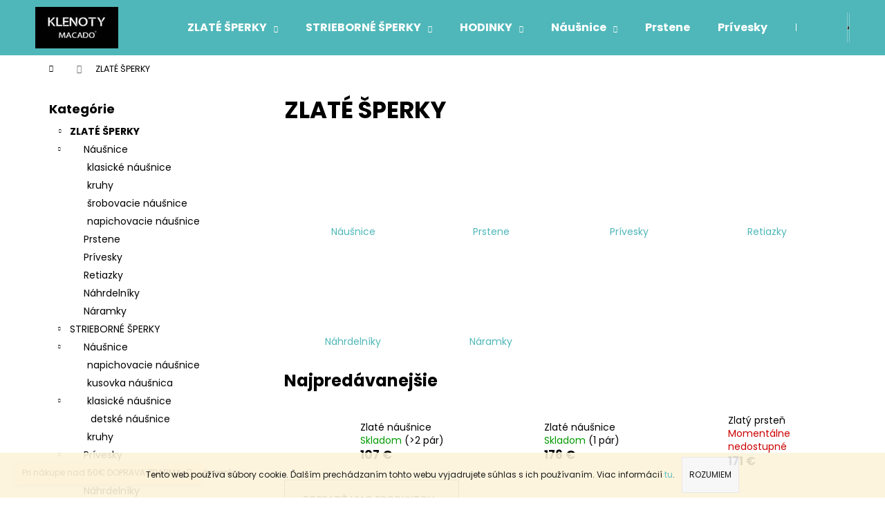

--- FILE ---
content_type: text/html; charset=utf-8
request_url: https://www.macado.sk/zlate-sperky/
body_size: 20163
content:
<!doctype html><html lang="sk" dir="ltr" class="header-background-dark external-fonts-loaded"><head><meta charset="utf-8" /><meta name="viewport" content="width=device-width,initial-scale=1" /><title>ZLATÉ ŠPERKY - Klenoty Macado</title><link rel="preconnect" href="https://cdn.myshoptet.com" /><link rel="dns-prefetch" href="https://cdn.myshoptet.com" /><link rel="preload" href="https://cdn.myshoptet.com/prj/dist/master/cms/libs/jquery/jquery-1.11.3.min.js" as="script" /><link href="https://cdn.myshoptet.com/prj/dist/master/cms/templates/frontend_templates/shared/css/font-face/poppins.css" rel="stylesheet"><link href="https://cdn.myshoptet.com/prj/dist/master/shop/dist/font-shoptet-12.css.d637f40c301981789c16.css" rel="stylesheet"><script>
dataLayer = [];
dataLayer.push({'shoptet' : {
    "pageId": 693,
    "pageType": "category",
    "currency": "EUR",
    "currencyInfo": {
        "decimalSeparator": ",",
        "exchangeRate": 1,
        "priceDecimalPlaces": 2,
        "symbol": "\u20ac",
        "symbolLeft": 0,
        "thousandSeparator": " "
    },
    "language": "sk",
    "projectId": 385274,
    "category": {
        "guid": "47f0d6d7-1244-11eb-aaaf-b8ca3a6063f8",
        "path": "ZLAT\u00c9 \u0160PERKY",
        "parentCategoryGuid": null
    },
    "cartInfo": {
        "id": null,
        "freeShipping": false,
        "freeShippingFrom": 80,
        "leftToFreeGift": {
            "formattedPrice": "0 \u20ac",
            "priceLeft": 0
        },
        "freeGift": false,
        "leftToFreeShipping": {
            "priceLeft": 80,
            "dependOnRegion": 0,
            "formattedPrice": "80 \u20ac"
        },
        "discountCoupon": [],
        "getNoBillingShippingPrice": {
            "withoutVat": 0,
            "vat": 0,
            "withVat": 0
        },
        "cartItems": [],
        "taxMode": "ORDINARY"
    },
    "cart": [],
    "customer": {
        "priceRatio": 1,
        "priceListId": 1,
        "groupId": null,
        "registered": false,
        "mainAccount": false
    }
}});
</script>
<meta property="og:type" content="website"><meta property="og:site_name" content="macado.sk"><meta property="og:url" content="https://www.macado.sk/zlate-sperky/"><meta property="og:title" content="ZLATÉ ŠPERKY - Klenoty Macado"><meta name="author" content="Klenoty Macado"><meta name="web_author" content="Shoptet.sk"><meta name="dcterms.rightsHolder" content="www.macado.sk"><meta name="robots" content="index,follow"><meta property="og:image" content="https://cdn.myshoptet.com/usr/www.macado.sk/user/front_images/ogImage/hp.jpg?t=1769904617"><meta property="og:description" content="ZLATÉ ŠPERKY, Klenoty Macado"><meta name="description" content="ZLATÉ ŠPERKY, Klenoty Macado"><style>:root {--color-primary: #4FB7B9;--color-primary-h: 181;--color-primary-s: 43%;--color-primary-l: 52%;--color-primary-hover: #42A2A4;--color-primary-hover-h: 181;--color-primary-hover-s: 43%;--color-primary-hover-l: 45%;--color-secondary: #000000;--color-secondary-h: 0;--color-secondary-s: 0%;--color-secondary-l: 0%;--color-secondary-hover: #9b9b9b;--color-secondary-hover-h: 0;--color-secondary-hover-s: 0%;--color-secondary-hover-l: 61%;--color-tertiary: #E9E9E9;--color-tertiary-h: 0;--color-tertiary-s: 0%;--color-tertiary-l: 91%;--color-tertiary-hover: #E9E9E9;--color-tertiary-hover-h: 0;--color-tertiary-hover-s: 0%;--color-tertiary-hover-l: 91%;--color-header-background: #4FB7B9;--template-font: "Poppins";--template-headings-font: "Poppins";--header-background-url: url("[data-uri]");--cookies-notice-background: #1A1937;--cookies-notice-color: #F8FAFB;--cookies-notice-button-hover: #f5f5f5;--cookies-notice-link-hover: #27263f;--templates-update-management-preview-mode-content: "Náhľad aktualizácií šablóny je aktívny pre váš prehliadač."}</style>
    
    <link href="https://cdn.myshoptet.com/prj/dist/master/shop/dist/main-12.less.a712b24f4ee06168baf8.css" rel="stylesheet" />
                <link href="https://cdn.myshoptet.com/prj/dist/master/shop/dist/mobile-header-v1-12.less.b339935b08864b3ce9dc.css" rel="stylesheet" />
    
<link rel="next" href="/zlate-sperky/strana-2/" />    <script>var shoptet = shoptet || {};</script>
    <script src="https://cdn.myshoptet.com/prj/dist/master/shop/dist/main-3g-header.js.27c4444ba5dd6be3416d.js"></script>
<!-- User include --><!-- /User include --><link rel="shortcut icon" href="/favicon.ico" type="image/x-icon" /><link rel="canonical" href="https://www.macado.sk/zlate-sperky/" />    <!-- Global site tag (gtag.js) - Google Analytics -->
    <script async src="https://www.googletagmanager.com/gtag/js?id=UA-123274465-3"></script>
    <script>
        
        window.dataLayer = window.dataLayer || [];
        function gtag(){dataLayer.push(arguments);}
        

        
        gtag('js', new Date());

                gtag('config', 'UA-123274465-3', { 'groups': "UA" });
        
        
        
        
        
        
        
        
        
        
        
        
        
        
        
        
        
        
        
        
        document.addEventListener('DOMContentLoaded', function() {
            if (typeof shoptet.tracking !== 'undefined') {
                for (var id in shoptet.tracking.bannersList) {
                    gtag('event', 'view_promotion', {
                        "send_to": "UA",
                        "promotions": [
                            {
                                "id": shoptet.tracking.bannersList[id].id,
                                "name": shoptet.tracking.bannersList[id].name,
                                "position": shoptet.tracking.bannersList[id].position
                            }
                        ]
                    });
                }
            }

            shoptet.consent.onAccept(function(agreements) {
                if (agreements.length !== 0) {
                    console.debug('gtag consent accept');
                    var gtagConsentPayload =  {
                        'ad_storage': agreements.includes(shoptet.config.cookiesConsentOptPersonalisation)
                            ? 'granted' : 'denied',
                        'analytics_storage': agreements.includes(shoptet.config.cookiesConsentOptAnalytics)
                            ? 'granted' : 'denied',
                                                                                                'ad_user_data': agreements.includes(shoptet.config.cookiesConsentOptPersonalisation)
                            ? 'granted' : 'denied',
                        'ad_personalization': agreements.includes(shoptet.config.cookiesConsentOptPersonalisation)
                            ? 'granted' : 'denied',
                        };
                    console.debug('update consent data', gtagConsentPayload);
                    gtag('consent', 'update', gtagConsentPayload);
                    dataLayer.push(
                        { 'event': 'update_consent' }
                    );
                }
            });
        });
    </script>
</head><body class="desktop id-693 in-zlate-sperky template-12 type-category multiple-columns-body columns-3 ums_forms_redesign--off ums_a11y_category_page--on ums_discussion_rating_forms--off ums_flags_display_unification--on ums_a11y_login--on mobile-header-version-1"><noscript>
    <style>
        #header {
            padding-top: 0;
            position: relative !important;
            top: 0;
        }
        .header-navigation {
            position: relative !important;
        }
        .overall-wrapper {
            margin: 0 !important;
        }
        body:not(.ready) {
            visibility: visible !important;
        }
    </style>
    <div class="no-javascript">
        <div class="no-javascript__title">Musíte zmeniť nastavenie vášho prehliadača</div>
        <div class="no-javascript__text">Pozrite sa na: <a href="https://www.google.com/support/bin/answer.py?answer=23852">Ako povoliť JavaScript vo vašom prehliadači</a>.</div>
        <div class="no-javascript__text">Ak používate software na blokovanie reklám, možno bude potrebné, aby ste povolili JavaScript z tejto stránky.</div>
        <div class="no-javascript__text">Ďakujeme.</div>
    </div>
</noscript>

        <div id="fb-root"></div>
        <script>
            window.fbAsyncInit = function() {
                FB.init({
                    autoLogAppEvents : true,
                    xfbml            : true,
                    version          : 'v24.0'
                });
            };
        </script>
        <script async defer crossorigin="anonymous" src="https://connect.facebook.net/sk_SK/sdk.js#xfbml=1&version=v24.0"></script>    <div class="cookie-ag-wrap">
        <div class="site-msg cookies" data-testid="cookiePopup" data-nosnippet>
            <form action="">
                Tento web používa súbory cookie. Ďalším prechádzaním tohto webu vyjadrujete súhlas s ich používaním. Viac informácií <a href="http://www.macado.sk/podmienky-ochrany-osobnych-udajov/" target="\" _blank="">tu</a>.
                <button type="submit" class="btn btn-xs btn-default CookiesOK" data-cookie-notice-ttl="30" data-testid="buttonCookieSubmit">Rozumiem</button>
            </form>
        </div>
            </div>
<a href="#content" class="skip-link sr-only">Prejsť na obsah</a><div class="overall-wrapper"><div class="site-msg information"><div class="container"><div class="text">Pri nákupe nad 50€ DOPRAVA ZDARMA</div><div class="close js-close-information-msg"></div></div></div>
    <div class="user-action">
                        <dialog id="login" class="dialog dialog--modal dialog--fullscreen js-dialog--modal" aria-labelledby="loginHeading">
        <div class="dialog__close dialog__close--arrow">
                        <button type="button" class="btn toggle-window-arr" data-dialog-close data-testid="backToShop">Späť <span>do obchodu</span></button>
            </div>
        <div class="dialog__wrapper">
            <div class="dialog__content dialog__content--form">
                <div class="dialog__header">
                    <h2 id="loginHeading" class="dialog__heading dialog__heading--login">Prihlásenie k vášmu účtu</h2>
                </div>
                <div id="customerLogin" class="dialog__body">
                    <form action="/action/Customer/Login/" method="post" id="formLoginIncluded" class="csrf-enabled formLogin" data-testid="formLogin"><input type="hidden" name="referer" value="" /><div class="form-group"><div class="input-wrapper email js-validated-element-wrapper no-label"><input type="email" name="email" class="form-control" autofocus placeholder="E-mailová adresa (napr. jan@novak.sk)" data-testid="inputEmail" autocomplete="email" required /></div></div><div class="form-group"><div class="input-wrapper password js-validated-element-wrapper no-label"><input type="password" name="password" class="form-control" placeholder="Heslo" data-testid="inputPassword" autocomplete="current-password" required /><span class="no-display">Nemôžete vyplniť toto pole</span><input type="text" name="surname" value="" class="no-display" /></div></div><div class="form-group"><div class="login-wrapper"><button type="submit" class="btn btn-secondary btn-text btn-login" data-testid="buttonSubmit">Prihlásiť sa</button><div class="password-helper"><a href="/registracia/" data-testid="signup" rel="nofollow">Nová registrácia</a><a href="/klient/zabudnute-heslo/" rel="nofollow">Zabudnuté heslo</a></div></div></div></form>
                </div>
            </div>
        </div>
    </dialog>
            </div>
<header id="header"><div class="container navigation-wrapper"><div class="site-name"><a href="/" data-testid="linkWebsiteLogo"><img src="https://cdn.myshoptet.com/usr/www.macado.sk/user/logos/logo_klenoty_macado_maly.jpg" alt="Klenoty Macado" fetchpriority="low" /></a></div><nav id="navigation" aria-label="Hlavné menu" data-collapsible="true"><div class="navigation-in menu"><ul class="menu-level-1" role="menubar" data-testid="headerMenuItems"><li class="menu-item-693 ext" role="none"><a href="/zlate-sperky/" class="active" data-testid="headerMenuItem" role="menuitem" aria-haspopup="true" aria-expanded="false"><b>ZLATÉ ŠPERKY</b><span class="submenu-arrow"></span></a><ul class="menu-level-2" aria-label="ZLATÉ ŠPERKY" tabindex="-1" role="menu"><li class="menu-item-696" role="none"><a href="/nausnice/" data-image="https://cdn.myshoptet.com/usr/www.macado.sk/user/categories/thumb/img-45c1b1974efb573d51e0276388f712bb-v.jpg" data-testid="headerMenuItem" role="menuitem"><span>Náušnice</span></a>
                        </li><li class="menu-item-702" role="none"><a href="/prstene/" data-image="https://cdn.myshoptet.com/usr/www.macado.sk/user/categories/thumb/img-cd0e76793fddb51d26d7fd12249d6c25-v.jpg" data-testid="headerMenuItem" role="menuitem"><span>Prstene</span></a>
                        </li><li class="menu-item-741" role="none"><a href="/-privesky/" data-image="https://cdn.myshoptet.com/usr/www.macado.sk/user/categories/thumb/img-94032fa019a3e3f47496ac7a3fee3fe2-v.jpg" data-testid="headerMenuItem" role="menuitem"><span>Prívesky</span></a>
                        </li><li class="menu-item-705" role="none"><a href="/retiazky/" data-image="https://cdn.myshoptet.com/usr/www.macado.sk/user/categories/thumb/retiazky.jpg" data-testid="headerMenuItem" role="menuitem"><span>Retiazky</span></a>
                        </li><li class="menu-item-708" role="none"><a href="/nahrdelniky/" data-image="https://cdn.myshoptet.com/usr/www.macado.sk/user/categories/thumb/ab.jpg" data-testid="headerMenuItem" role="menuitem"><span>Náhrdelníky</span></a>
                        </li><li class="menu-item-747" role="none"><a href="/naramky/" data-image="https://cdn.myshoptet.com/usr/www.macado.sk/user/categories/thumb/a.jpg" data-testid="headerMenuItem" role="menuitem"><span>Náramky</span></a>
                        </li></ul></li>
<li class="menu-item-788 ext" role="none"><a href="/-strieborne-sperky/" data-testid="headerMenuItem" role="menuitem" aria-haspopup="true" aria-expanded="false"><b>STRIEBORNÉ ŠPERKY</b><span class="submenu-arrow"></span></a><ul class="menu-level-2" aria-label="STRIEBORNÉ ŠPERKY" tabindex="-1" role="menu"><li class="menu-item-791" role="none"><a href="/-strieborne-sperky-nausnice/" data-image="https://cdn.myshoptet.com/usr/www.macado.sk/user/categories/thumb/b-1.jpg" data-testid="headerMenuItem" role="menuitem"><span>Náušnice</span></a>
                        </li><li class="menu-item-815" role="none"><a href="/strieborne-privesky/" data-image="https://cdn.myshoptet.com/usr/www.macado.sk/user/categories/thumb/c.jpg" data-testid="headerMenuItem" role="menuitem"><span>Prívesky</span></a>
                        </li><li class="menu-item-821" role="none"><a href="/strieborne-nahrdelniky/" data-image="https://cdn.myshoptet.com/usr/www.macado.sk/user/categories/thumb/g.jpg" data-testid="headerMenuItem" role="menuitem"><span>Náhrdelníky</span></a>
                        </li><li class="menu-item-827" role="none"><a href="/naramky-3/" data-image="https://cdn.myshoptet.com/usr/www.macado.sk/user/categories/thumb/d.jpg" data-testid="headerMenuItem" role="menuitem"><span>Náramky</span></a>
                        </li><li class="menu-item-833" role="none"><a href="/retiazky-2/" data-image="https://cdn.myshoptet.com/usr/www.macado.sk/user/categories/thumb/h.jpg" data-testid="headerMenuItem" role="menuitem"><span>Retiazky</span></a>
                        </li><li class="menu-item-854" role="none"><a href="/-supravy/" data-testid="headerMenuItem" role="menuitem"><span>Súpravy</span></a>
                        </li></ul></li>
<li class="menu-item-764 ext" role="none"><a href="/-hodinky/" data-testid="headerMenuItem" role="menuitem" aria-haspopup="true" aria-expanded="false"><b>HODINKY</b><span class="submenu-arrow"></span></a><ul class="menu-level-2" aria-label="HODINKY" tabindex="-1" role="menu"><li class="menu-item-767" role="none"><a href="/-hodinky-2/" data-image="https://cdn.myshoptet.com/usr/www.macado.sk/user/categories/thumb/b-2.jpg" data-testid="headerMenuItem" role="menuitem"><span>Dámske hodinky</span></a>
                        </li><li class="menu-item-773" role="none"><a href="/-panske-hodiny/" data-image="https://cdn.myshoptet.com/usr/www.macado.sk/user/categories/thumb/a.png" data-testid="headerMenuItem" role="menuitem"><span>Pánske hodinky</span></a>
                        </li></ul></li>
<li class="menu-item-696 ext" role="none"><a href="/nausnice/" data-testid="headerMenuItem" role="menuitem" aria-haspopup="true" aria-expanded="false"><b>Náušnice</b><span class="submenu-arrow"></span></a><ul class="menu-level-2" aria-label="Náušnice" tabindex="-1" role="menu"><li class="menu-item-723" role="none"><a href="/klasicke-nausnice/" data-image="https://cdn.myshoptet.com/usr/www.macado.sk/user/categories/thumb/img-45c1b1974efb573d51e0276388f712bb-v-1.jpg" data-testid="headerMenuItem" role="menuitem"><span>klasické náušnice</span></a>
                        </li><li class="menu-item-753" role="none"><a href="/kruhy/" data-image="https://cdn.myshoptet.com/usr/www.macado.sk/user/categories/thumb/b.jpg" data-testid="headerMenuItem" role="menuitem"><span>kruhy</span></a>
                        </li><li class="menu-item-711" role="none"><a href="/-nausnice/" data-image="https://cdn.myshoptet.com/usr/www.macado.sk/user/categories/thumb/b1.jpg" data-testid="headerMenuItem" role="menuitem"><span>šrobovacie náušnice</span></a>
                        </li><li class="menu-item-717" role="none"><a href="/-nausnice-2/" data-image="https://cdn.myshoptet.com/usr/www.macado.sk/user/categories/thumb/c1.jpg" data-testid="headerMenuItem" role="menuitem"><span>napichovacie náušnice</span></a>
                        </li></ul></li>
<li class="menu-item-702" role="none"><a href="/prstene/" data-testid="headerMenuItem" role="menuitem" aria-expanded="false"><b>Prstene</b></a></li>
<li class="menu-item-741" role="none"><a href="/-privesky/" data-testid="headerMenuItem" role="menuitem" aria-expanded="false"><b>Prívesky</b></a></li>
<li class="menu-item-705" role="none"><a href="/retiazky/" data-testid="headerMenuItem" role="menuitem" aria-expanded="false"><b>Retiazky</b></a></li>
<li class="menu-item-708" role="none"><a href="/nahrdelniky/" data-testid="headerMenuItem" role="menuitem" aria-expanded="false"><b>Náhrdelníky</b></a></li>
<li class="menu-item-747" role="none"><a href="/naramky/" data-testid="headerMenuItem" role="menuitem" aria-expanded="false"><b>Náramky</b></a></li>
<li class="ext" id="nav-manufacturers" role="none"><a href="https://www.macado.sk/znacka/" data-testid="brandsText" role="menuitem"><b>Značky</b><span class="submenu-arrow"></span></a><ul class="menu-level-2 expanded" role="menu"><li role="none"><a href="/znacka/adidas/" data-testid="brandName" role="menuitem"><span>ADIDAS</span></a></li><li role="none"><a href="/znacka/cutie/" data-testid="brandName" role="menuitem"><span>CUTIE</span></a></li><li role="none"><a href="/znacka/diesel/" data-testid="brandName" role="menuitem"><span>DIESEL</span></a></li><li role="none"><a href="/znacka/dkny/" data-testid="brandName" role="menuitem"><span>DKNY</span></a></li><li role="none"><a href="/znacka/festina/" data-testid="brandName" role="menuitem"><span>FESTINA</span></a></li><li role="none"><a href="/znacka/fossil/" data-testid="brandName" role="menuitem"><span>FOSSIL</span></a></li><li role="none"><a href="/znacka/lacoste/" data-testid="brandName" role="menuitem"><span>LACOSTE</span></a></li><li role="none"><a href="/znacka/michael-kors/" data-testid="brandName" role="menuitem"><span>MICHAEL KORS</span></a></li><li role="none"><a href="/znacka/skagen/" data-testid="brandName" role="menuitem"><span>SKAGEN</span></a></li><li role="none"><a href="/znacka/storm/" data-testid="brandName" role="menuitem"><span>STORM</span></a></li><li role="none"><a href="/znacka/tommy-hilfiger/" data-testid="brandName" role="menuitem"><span>TOMMY HILFIGER</span></a></li></ul>
</li></ul>
    <ul class="navigationActions" role="menu">
                            <li role="none">
                                    <a href="/login/?backTo=%2Fzlate-sperky%2F" rel="nofollow" data-testid="signin" role="menuitem"><span>Prihlásenie</span></a>
                            </li>
                        </ul>
</div><span class="navigation-close"></span></nav><div class="menu-helper" data-testid="hamburgerMenu"><span>Viac</span></div>

    <div class="navigation-buttons">
                <a href="#" class="toggle-window" data-target="search" data-testid="linkSearchIcon"><span class="sr-only">Hľadať</span></a>
                    
        <button class="top-nav-button top-nav-button-login" type="button" data-dialog-id="login" aria-haspopup="dialog" aria-controls="login" data-testid="signin">
            <span class="sr-only">Prihlásenie</span>
        </button>
                    <a href="/kosik/" class="toggle-window cart-count" data-target="cart" data-testid="headerCart" rel="nofollow" aria-haspopup="dialog" aria-expanded="false" aria-controls="cart-widget"><span class="sr-only">Nákupný košík</span></a>
        <a href="#" class="toggle-window" data-target="navigation" data-testid="hamburgerMenu"><span class="sr-only">Menu</span></a>
    </div>

</div></header><!-- / header -->


<div id="content-wrapper" class="container content-wrapper">
    
                                <div class="breadcrumbs navigation-home-icon-wrapper" itemscope itemtype="https://schema.org/BreadcrumbList">
                                                                            <span id="navigation-first" data-basetitle="Klenoty Macado" itemprop="itemListElement" itemscope itemtype="https://schema.org/ListItem">
                <a href="/" itemprop="item" class="navigation-home-icon"><span class="sr-only" itemprop="name">Domov</span></a>
                <span class="navigation-bullet">/</span>
                <meta itemprop="position" content="1" />
            </span>
                                            <span id="navigation-1" itemprop="itemListElement" itemscope itemtype="https://schema.org/ListItem" data-testid="breadcrumbsLastLevel">
                <meta itemprop="item" content="https://www.macado.sk/zlate-sperky/" />
                <meta itemprop="position" content="2" />
                <span itemprop="name" data-title="ZLATÉ ŠPERKY">ZLATÉ ŠPERKY</span>
            </span>
            </div>
            
    <div class="content-wrapper-in">
                                                <aside class="sidebar sidebar-left"  data-testid="sidebarMenu">
                                                                                                <div class="sidebar-inner">
                                                                                                        <div class="box box-bg-variant box-categories">    <div class="skip-link__wrapper">
        <span id="categories-start" class="skip-link__target js-skip-link__target sr-only" tabindex="-1">&nbsp;</span>
        <a href="#categories-end" class="skip-link skip-link--start sr-only js-skip-link--start">Preskočiť kategórie</a>
    </div>

<h4>Kategórie</h4>


<div id="categories"><div class="categories cat-01 expandable active expanded" id="cat-693"><div class="topic active"><a href="/zlate-sperky/">ZLATÉ ŠPERKY<span class="cat-trigger">&nbsp;</span></a></div>

                    <ul class=" active expanded">
                                        <li class="
                                 expandable                 expanded                ">
                <a href="/nausnice/">
                    Náušnice
                    <span class="cat-trigger">&nbsp;</span>                </a>
                                                            

                    <ul class=" expanded">
                                        <li >
                <a href="/klasicke-nausnice/">
                    klasické náušnice
                                    </a>
                                                                </li>
                                <li >
                <a href="/kruhy/">
                    kruhy
                                    </a>
                                                                </li>
                                <li >
                <a href="/-nausnice/">
                    šrobovacie náušnice
                                    </a>
                                                                </li>
                                <li >
                <a href="/-nausnice-2/">
                    napichovacie náušnice
                                    </a>
                                                                </li>
                </ul>
    
                                                </li>
                                <li >
                <a href="/prstene/">
                    Prstene
                                    </a>
                                                                </li>
                                <li >
                <a href="/-privesky/">
                    Prívesky
                                    </a>
                                                                </li>
                                <li >
                <a href="/retiazky/">
                    Retiazky
                                    </a>
                                                                </li>
                                <li >
                <a href="/nahrdelniky/">
                    Náhrdelníky
                                    </a>
                                                                </li>
                                <li >
                <a href="/naramky/">
                    Náramky
                                    </a>
                                                                </li>
                </ul>
    </div><div class="categories cat-02 expandable expanded" id="cat-788"><div class="topic"><a href="/-strieborne-sperky/">STRIEBORNÉ ŠPERKY<span class="cat-trigger">&nbsp;</span></a></div>

                    <ul class=" expanded">
                                        <li class="
                                 expandable                 expanded                ">
                <a href="/-strieborne-sperky-nausnice/">
                    Náušnice
                    <span class="cat-trigger">&nbsp;</span>                </a>
                                                            

                    <ul class=" expanded">
                                        <li >
                <a href="/-strieborne-sperky-nausnice-2/">
                    napichovacie náušnice
                                    </a>
                                                                </li>
                                <li >
                <a href="/-strieborne-sperky-nausnice-kusovka-panska/">
                    kusovka náušnica
                                    </a>
                                                                </li>
                                <li class="
                                 expandable                 expanded                ">
                <a href="/strieborne-klasicke-nausnice/">
                    klasické náušnice
                    <span class="cat-trigger">&nbsp;</span>                </a>
                                                            

                    <ul class=" expanded">
                                        <li >
                <a href="/detske-nausnice/">
                    detské náušnice
                                    </a>
                                                                </li>
                </ul>
    
                                                </li>
                                <li >
                <a href="/kruhy-2/">
                    kruhy
                                    </a>
                                                                </li>
                </ul>
    
                                                </li>
                                <li class="
                                 expandable                 expanded                ">
                <a href="/strieborne-privesky/">
                    Prívesky
                    <span class="cat-trigger">&nbsp;</span>                </a>
                                                            

                    <ul class=" expanded">
                                        <li >
                <a href="/strieborne-privesky-na-naramky/">
                    strieborné prívesky na náramky
                                    </a>
                                                                </li>
                </ul>
    
                                                </li>
                                <li >
                <a href="/strieborne-nahrdelniky/">
                    Náhrdelníky
                                    </a>
                                                                </li>
                                <li >
                <a href="/naramky-3/">
                    Náramky
                                    </a>
                                                                </li>
                                <li >
                <a href="/retiazky-2/">
                    Retiazky
                                    </a>
                                                                </li>
                                <li >
                <a href="/-supravy/">
                    Súpravy
                                    </a>
                                                                </li>
                </ul>
    </div><div class="categories cat-01 expandable expanded" id="cat-764"><div class="topic"><a href="/-hodinky/">HODINKY<span class="cat-trigger">&nbsp;</span></a></div>

                    <ul class=" expanded">
                                        <li >
                <a href="/-hodinky-2/">
                    Dámske hodinky
                                    </a>
                                                                </li>
                                <li >
                <a href="/-panske-hodiny/">
                    Pánske hodinky
                                    </a>
                                                                </li>
                </ul>
    </div>                <div class="categories cat-02 expandable expanded" id="cat-manufacturers" data-testid="brandsList">
            
            <div class="topic"><a href="https://www.macado.sk/znacka/" data-testid="brandsText">Značky</a></div>
            <ul class="menu-level-2 expanded" role="menu"><li role="none"><a href="/znacka/adidas/" data-testid="brandName" role="menuitem"><span>ADIDAS</span></a></li><li role="none"><a href="/znacka/cutie/" data-testid="brandName" role="menuitem"><span>CUTIE</span></a></li><li role="none"><a href="/znacka/diesel/" data-testid="brandName" role="menuitem"><span>DIESEL</span></a></li><li role="none"><a href="/znacka/dkny/" data-testid="brandName" role="menuitem"><span>DKNY</span></a></li><li role="none"><a href="/znacka/festina/" data-testid="brandName" role="menuitem"><span>FESTINA</span></a></li><li role="none"><a href="/znacka/fossil/" data-testid="brandName" role="menuitem"><span>FOSSIL</span></a></li><li role="none"><a href="/znacka/lacoste/" data-testid="brandName" role="menuitem"><span>LACOSTE</span></a></li><li role="none"><a href="/znacka/michael-kors/" data-testid="brandName" role="menuitem"><span>MICHAEL KORS</span></a></li><li role="none"><a href="/znacka/skagen/" data-testid="brandName" role="menuitem"><span>SKAGEN</span></a></li><li role="none"><a href="/znacka/storm/" data-testid="brandName" role="menuitem"><span>STORM</span></a></li><li role="none"><a href="/znacka/tommy-hilfiger/" data-testid="brandName" role="menuitem"><span>TOMMY HILFIGER</span></a></li></ul>
        </div>
    </div>

    <div class="skip-link__wrapper">
        <a href="#categories-start" class="skip-link skip-link--end sr-only js-skip-link--end" tabindex="-1" hidden>Preskočiť kategórie</a>
        <span id="categories-end" class="skip-link__target js-skip-link__target sr-only" tabindex="-1">&nbsp;</span>
    </div>
</div>
                                                                                                            <div class="box box-bg-default box-sm box-filters"><div id="filters-default-position" data-filters-default-position="left"></div><div class="filters-wrapper"><div class="filters-unveil-button-wrapper" data-testid='buttonOpenFilter'><a href="#" class="btn btn-default unveil-button" data-unveil="filters" data-text="Zavrieť filter">Otvoriť filter</a></div><div id="filters" class="filters"><div class="slider-wrapper"><h4><span>Cena</span></h4><div class="slider-header"><span class="from"><span id="min">75</span> €</span><span class="to"><span id="max">384</span> €</span></div><div class="slider-content"><div id="slider" class="param-price-filter"></div></div><span id="currencyExchangeRate" class="no-display">1</span><span id="categoryMinValue" class="no-display">75</span><span id="categoryMaxValue" class="no-display">384</span></div><form action="/action/ProductsListing/setPriceFilter/" method="post" id="price-filter-form"><fieldset id="price-filter"><input type="hidden" value="75" name="priceMin" id="price-value-min" /><input type="hidden" value="384" name="priceMax" id="price-value-max" /><input type="hidden" name="referer" value="/zlate-sperky/" /></fieldset></form><div class="filter-sections"><div class="filter-section filter-section-boolean"><div class="param-filter-top"><form action="/action/ProductsListing/setStockFilter/" method="post"><fieldset><div><input type="checkbox" value="1" name="stock" id="stock" data-url="https://www.macado.sk/zlate-sperky/?stock=1" data-filter-id="1" data-filter-code="stock"  autocomplete="off" /><label for="stock" class="filter-label">Na sklade <span class="filter-count">48</span></label></div><input type="hidden" name="referer" value="/zlate-sperky/" /></fieldset></form></div></div></div></div></div></div>
                                                                    </div>
                                                            </aside>
                            <main id="content" class="content narrow">
                            <div class="category-top">
            <h1 class="category-title" data-testid="titleCategory">ZLATÉ ŠPERKY</h1>
                            
                                
            <ul class="subcategories with-image">
                                                <li class="col-xs-6 col-sm-6 col-lg-3 col-xl-3">
                        <a href="/nausnice/">
                                                                                                                                                                <span class="image">
                                    <img src="data:image/svg+xml,%3Csvg%20width%3D%22140%22%20height%3D%22100%22%20xmlns%3D%22http%3A%2F%2Fwww.w3.org%2F2000%2Fsvg%22%3E%3C%2Fsvg%3E" alt="" width="140" height="100"  data-src="https://cdn.myshoptet.com/usr/www.macado.sk/user/categories/thumb/img-45c1b1974efb573d51e0276388f712bb-v.jpg" fetchpriority="low" />
                                </span>
                            
                            <span class="text">
                                Náušnice
                            </span>
                        </a>
                    </li>
                                    <li class="col-xs-6 col-sm-6 col-lg-3 col-xl-3">
                        <a href="/prstene/">
                                                                                                                                                                <span class="image">
                                    <img src="data:image/svg+xml,%3Csvg%20width%3D%22140%22%20height%3D%22100%22%20xmlns%3D%22http%3A%2F%2Fwww.w3.org%2F2000%2Fsvg%22%3E%3C%2Fsvg%3E" alt="" width="140" height="100"  data-src="https://cdn.myshoptet.com/usr/www.macado.sk/user/categories/thumb/img-cd0e76793fddb51d26d7fd12249d6c25-v.jpg" fetchpriority="low" />
                                </span>
                            
                            <span class="text">
                                Prstene
                            </span>
                        </a>
                    </li>
                                    <li class="col-xs-6 col-sm-6 col-lg-3 col-xl-3">
                        <a href="/-privesky/">
                                                                                                                                                                <span class="image">
                                    <img src="data:image/svg+xml,%3Csvg%20width%3D%22140%22%20height%3D%22100%22%20xmlns%3D%22http%3A%2F%2Fwww.w3.org%2F2000%2Fsvg%22%3E%3C%2Fsvg%3E" alt="" width="140" height="100"  data-src="https://cdn.myshoptet.com/usr/www.macado.sk/user/categories/thumb/img-94032fa019a3e3f47496ac7a3fee3fe2-v.jpg" fetchpriority="low" />
                                </span>
                            
                            <span class="text">
                                Prívesky
                            </span>
                        </a>
                    </li>
                                    <li class="col-xs-6 col-sm-6 col-lg-3 col-xl-3">
                        <a href="/retiazky/">
                                                                                                                                                                <span class="image">
                                    <img src="data:image/svg+xml,%3Csvg%20width%3D%22140%22%20height%3D%22100%22%20xmlns%3D%22http%3A%2F%2Fwww.w3.org%2F2000%2Fsvg%22%3E%3C%2Fsvg%3E" alt="" width="140" height="100"  data-src="https://cdn.myshoptet.com/usr/www.macado.sk/user/categories/thumb/retiazky.jpg" fetchpriority="low" />
                                </span>
                            
                            <span class="text">
                                Retiazky
                            </span>
                        </a>
                    </li>
                                    <li class="col-xs-6 col-sm-6 col-lg-3 col-xl-3">
                        <a href="/nahrdelniky/">
                                                                                                                                                                <span class="image">
                                    <img src="data:image/svg+xml,%3Csvg%20width%3D%22140%22%20height%3D%22100%22%20xmlns%3D%22http%3A%2F%2Fwww.w3.org%2F2000%2Fsvg%22%3E%3C%2Fsvg%3E" alt="" width="140" height="100"  data-src="https://cdn.myshoptet.com/usr/www.macado.sk/user/categories/thumb/ab.jpg" fetchpriority="low" />
                                </span>
                            
                            <span class="text">
                                Náhrdelníky
                            </span>
                        </a>
                    </li>
                                    <li class="col-xs-6 col-sm-6 col-lg-3 col-xl-3">
                        <a href="/naramky/">
                                                                                                                                                                <span class="image">
                                    <img src="data:image/svg+xml,%3Csvg%20width%3D%22140%22%20height%3D%22100%22%20xmlns%3D%22http%3A%2F%2Fwww.w3.org%2F2000%2Fsvg%22%3E%3C%2Fsvg%3E" alt="" width="140" height="100"  data-src="https://cdn.myshoptet.com/usr/www.macado.sk/user/categories/thumb/a.jpg" fetchpriority="low" />
                                </span>
                            
                            <span class="text">
                                Náramky
                            </span>
                        </a>
                    </li>
                            
                    </ul>
            <div class="products-top-wrapper" aria-labelledby="productsTopHeading">
    <h2 id="productsTopHeading" class="products-top-header">Najpredávanejšie</h2>
    <div id="productsTop" class="products products-inline products-top">
        
                    
                                <div class="product active" aria-hidden="false">
    <div class="p" data-micro="product" data-micro-product-id="3644" data-testid="productItem">
            <a href="/zlate-nausnice-53/" class="image" aria-hidden="true" tabindex="-1">
        <img src="data:image/svg+xml,%3Csvg%20width%3D%22100%22%20height%3D%22100%22%20xmlns%3D%22http%3A%2F%2Fwww.w3.org%2F2000%2Fsvg%22%3E%3C%2Fsvg%3E" alt="b" data-micro-image="https://cdn.myshoptet.com/usr/www.macado.sk/user/shop/big/3644-1_b.jpg?6441452b" width="100" height="100"  data-src="https://cdn.myshoptet.com/usr/www.macado.sk/user/shop/related/3644-1_b.jpg?6441452b" fetchpriority="low" />
                    <meta id="ogImageProducts" property="og:image" content="https://cdn.myshoptet.com/usr/www.macado.sk/user/shop/big/3644-1_b.jpg?6441452b" />
                <meta itemprop="image" content="https://cdn.myshoptet.com/usr/www.macado.sk/user/shop/big/3644-1_b.jpg?6441452b">
        <div class="extra-flags">
            

    

        </div>
    </a>
        <div class="p-in">
            <div class="p-in-in">
                <a
    href="/zlate-nausnice-53/"
    class="name"
    data-micro="url">
    <span data-micro="name" data-testid="productCardName">
          Zlaté náušnice    </span>
</a>
                <div class="ratings-wrapper">
                                                                        <div class="availability">
            <span style="color:#009901">
                Skladom            </span>
                                                        <span class="availability-amount" data-testid="numberAvailabilityAmount">(<span class="product-stock-amount show-tooltip acronym" title="Čakajte prosím..." data-product-id="3644" data-variant-code="100064" data-variant-unit="&amp;nbsp;pár" data-decimals="0">&gt;2&nbsp;pár</span>)</span>
        </div>
                                    <span class="p-code">
            Kód: <span data-micro="sku">100064</span>
        </span>
                    </div>
                                            </div>
            

<div class="p-bottom no-buttons">
    <div class="offers" data-micro="offer"
    data-micro-price="107.00"
    data-micro-price-currency="EUR"
    data-micro-warranty="2 roky"
            data-micro-availability="https://schema.org/InStock"
    >
        <div class="prices">
            <span class="price-standard-wrapper price-standard-wrapper-placeholder">&nbsp;</span>
    
    
            <div class="price price-final" data-testid="productCardPrice">
        <strong>
                                        107 €
                    </strong>
            

        
    </div>
            
</div>
            </div>
</div>
        </div>
    </div>
</div>
                <div class="product active" aria-hidden="false">
    <div class="p" data-micro="product" data-micro-product-id="1916" data-testid="productItem">
            <a href="/zlate-nausnice-28/" class="image" aria-hidden="true" tabindex="-1">
        <img src="data:image/svg+xml,%3Csvg%20width%3D%22100%22%20height%3D%22100%22%20xmlns%3D%22http%3A%2F%2Fwww.w3.org%2F2000%2Fsvg%22%3E%3C%2Fsvg%3E" alt="a" data-micro-image="https://cdn.myshoptet.com/usr/www.macado.sk/user/shop/big/1916-1_a.jpg?606ecd6d" width="100" height="100"  data-src="https://cdn.myshoptet.com/usr/www.macado.sk/user/shop/related/1916-1_a.jpg?606ecd6d" fetchpriority="low" />
                <meta itemprop="image" content="https://cdn.myshoptet.com/usr/www.macado.sk/user/shop/big/1916-1_a.jpg?606ecd6d">
        <div class="extra-flags">
            

    

        </div>
    </a>
        <div class="p-in">
            <div class="p-in-in">
                <a
    href="/zlate-nausnice-28/"
    class="name"
    data-micro="url">
    <span data-micro="name" data-testid="productCardName">
          Zlaté náušnice    </span>
</a>
                <div class="ratings-wrapper">
                                                                        <div class="availability">
            <span style="color:#009901">
                Skladom            </span>
                                                        <span class="availability-amount" data-testid="numberAvailabilityAmount">(<span class="product-stock-amount show-tooltip acronym" title="Čakajte prosím..." data-product-id="1916" data-variant-code="086064" data-variant-unit="&amp;nbsp;pár" data-decimals="0">1&nbsp;pár</span>)</span>
        </div>
                                    <span class="p-code">
            Kód: <span data-micro="sku">086064</span>
        </span>
                    </div>
                                            </div>
            

<div class="p-bottom no-buttons">
    <div class="offers" data-micro="offer"
    data-micro-price="176.00"
    data-micro-price-currency="EUR"
    data-micro-warranty="2 roky"
            data-micro-availability="https://schema.org/InStock"
    >
        <div class="prices">
            <span class="price-standard-wrapper price-standard-wrapper-placeholder">&nbsp;</span>
    
    
            <div class="price price-final" data-testid="productCardPrice">
        <strong>
                                        176 €
                    </strong>
            

        
    </div>
            
</div>
            </div>
</div>
        </div>
    </div>
</div>
                <div class="product active" aria-hidden="false">
    <div class="p" data-micro="product" data-micro-product-id="1787" data-testid="productItem">
            <a href="/zlaty-prsten-19/" class="image" aria-hidden="true" tabindex="-1">
        <img src="data:image/svg+xml,%3Csvg%20width%3D%22100%22%20height%3D%22100%22%20xmlns%3D%22http%3A%2F%2Fwww.w3.org%2F2000%2Fsvg%22%3E%3C%2Fsvg%3E" alt="a" data-micro-image="https://cdn.myshoptet.com/usr/www.macado.sk/user/shop/big/1787-3_a.jpg?6062d2d2" width="100" height="100"  data-src="https://cdn.myshoptet.com/usr/www.macado.sk/user/shop/related/1787-3_a.jpg?6062d2d2" fetchpriority="low" />
                <meta itemprop="image" content="https://cdn.myshoptet.com/usr/www.macado.sk/user/shop/big/1787-3_a.jpg?6062d2d2">
        <div class="extra-flags">
            

    

        </div>
    </a>
        <div class="p-in">
            <div class="p-in-in">
                <a
    href="/zlaty-prsten-19/"
    class="name"
    data-micro="url">
    <span data-micro="name" data-testid="productCardName">
          Zlatý prsteň    </span>
</a>
                <div class="ratings-wrapper">
                                                                        <div class="availability">
            <span style="color:#cb0000">
                Momentálne nedostupné            </span>
                                                            </div>
                                    <span class="p-code">
            Kód: <span data-micro="sku">075044</span>
        </span>
                    </div>
                                            </div>
            

<div class="p-bottom no-buttons">
    <div class="offers" data-micro="offer"
    data-micro-price="171.00"
    data-micro-price-currency="EUR"
    data-micro-warranty="2 roky"
            data-micro-availability="https://schema.org/OutOfStock"
    >
        <div class="prices">
            <span class="price-standard-wrapper price-standard-wrapper-placeholder">&nbsp;</span>
    
    
            <div class="price price-final" data-testid="productCardPrice">
        <strong>
                                        171 €
                    </strong>
            

        
    </div>
            
</div>
            </div>
</div>
        </div>
    </div>
</div>
                <div class="product inactive" aria-hidden="true">
    <div class="p" data-micro="product" data-micro-product-id="935" data-testid="productItem">
            <a href="/zlata-retiazka-32/" class="image" aria-hidden="true" tabindex="-1">
        <img src="data:image/svg+xml,%3Csvg%20width%3D%22100%22%20height%3D%22100%22%20xmlns%3D%22http%3A%2F%2Fwww.w3.org%2F2000%2Fsvg%22%3E%3C%2Fsvg%3E" alt="a" data-micro-image="https://cdn.myshoptet.com/usr/www.macado.sk/user/shop/big/935_a.jpg?602c4217" width="100" height="100"  data-src="https://cdn.myshoptet.com/usr/www.macado.sk/user/shop/related/935_a.jpg?602c4217" fetchpriority="low" />
                <meta itemprop="image" content="https://cdn.myshoptet.com/usr/www.macado.sk/user/shop/big/935_a.jpg?602c4217">
        <div class="extra-flags">
            

    

        </div>
    </a>
        <div class="p-in">
            <div class="p-in-in">
                <a
    href="/zlata-retiazka-32/"
    class="name"
    data-micro="url" tabindex="-1">
    <span data-micro="name" data-testid="productCardName">
          zlatá retiazka    </span>
</a>
                <div class="ratings-wrapper">
                                                                        <div class="availability">
            <span style="color:#cb0000">
                Momentálne nedostupné            </span>
                                                            </div>
                                    <span class="p-code">
            Kód: <span data-micro="sku">133043</span>
        </span>
                    </div>
                                            </div>
            

<div class="p-bottom no-buttons">
    <div class="offers" data-micro="offer"
    data-micro-price="132.00"
    data-micro-price-currency="EUR"
    data-micro-warranty="2 roky"
            data-micro-availability="https://schema.org/OutOfStock"
    >
        <div class="prices">
            <span class="price-standard-wrapper price-standard-wrapper-placeholder">&nbsp;</span>
    
    
            <div class="price price-final" data-testid="productCardPrice">
        <strong>
                                        132 €
                    </strong>
            

        
    </div>
            
</div>
            </div>
</div>
        </div>
    </div>
</div>
                <div class="product inactive" aria-hidden="true">
    <div class="p" data-micro="product" data-micro-product-id="216" data-testid="productItem">
            <a href="/privesok-2/" class="image" aria-hidden="true" tabindex="-1">
        <img src="data:image/svg+xml,%3Csvg%20width%3D%22100%22%20height%3D%22100%22%20xmlns%3D%22http%3A%2F%2Fwww.w3.org%2F2000%2Fsvg%22%3E%3C%2Fsvg%3E" alt="IMG f4fc11a14bcd1e871a406d215b48838d V" data-micro-image="https://cdn.myshoptet.com/usr/www.macado.sk/user/shop/big/216-2_img-f4fc11a14bcd1e871a406d215b48838d-v.jpg?5ff6cfef" width="100" height="100"  data-src="https://cdn.myshoptet.com/usr/www.macado.sk/user/shop/related/216-2_img-f4fc11a14bcd1e871a406d215b48838d-v.jpg?5ff6cfef" fetchpriority="low" />
                <meta itemprop="image" content="https://cdn.myshoptet.com/usr/www.macado.sk/user/shop/big/216-2_img-f4fc11a14bcd1e871a406d215b48838d-v.jpg?5ff6cfef">
        <div class="extra-flags">
            

    

        </div>
    </a>
        <div class="p-in">
            <div class="p-in-in">
                <a
    href="/privesok-2/"
    class="name"
    data-micro="url" tabindex="-1">
    <span data-micro="name" data-testid="productCardName">
          Zlatý prívesok    </span>
</a>
                <div class="ratings-wrapper">
                                                                        <div class="availability">
            <span style="color:#cb0000">
                Momentálne nedostupné            </span>
                                                            </div>
                                    <span class="p-code">
            Kód: <span data-micro="sku">020044</span>
        </span>
                    </div>
                                            </div>
            

<div class="p-bottom no-buttons">
    <div class="offers" data-micro="offer"
    data-micro-price="121.00"
    data-micro-price-currency="EUR"
            data-micro-availability="https://schema.org/OutOfStock"
    >
        <div class="prices">
            <span class="price-standard-wrapper price-standard-wrapper-placeholder">&nbsp;</span>
    
    
            <div class="price price-final" data-testid="productCardPrice">
        <strong>
                                        121 €
                    </strong>
            

        
    </div>
            
</div>
            </div>
</div>
        </div>
    </div>
</div>
                <div class="product inactive" aria-hidden="true">
    <div class="p" data-micro="product" data-micro-product-id="129" data-testid="productItem">
            <a href="/nausnice-25/" class="image" aria-hidden="true" tabindex="-1">
        <img src="data:image/svg+xml,%3Csvg%20width%3D%22100%22%20height%3D%22100%22%20xmlns%3D%22http%3A%2F%2Fwww.w3.org%2F2000%2Fsvg%22%3E%3C%2Fsvg%3E" alt="Zlaté náušnice" data-micro-image="https://cdn.myshoptet.com/usr/www.macado.sk/user/shop/big/129-4_zlate-nausnice.jpg?5ff6cfef" width="100" height="100"  data-src="https://cdn.myshoptet.com/usr/www.macado.sk/user/shop/related/129-4_zlate-nausnice.jpg?5ff6cfef" fetchpriority="low" />
                <meta itemprop="image" content="https://cdn.myshoptet.com/usr/www.macado.sk/user/shop/big/129-4_zlate-nausnice.jpg?5ff6cfef">
        <div class="extra-flags">
            

    

        </div>
    </a>
        <div class="p-in">
            <div class="p-in-in">
                <a
    href="/nausnice-25/"
    class="name"
    data-micro="url" tabindex="-1">
    <span data-micro="name" data-testid="productCardName">
          Zlaté náušnice    </span>
</a>
                <div class="ratings-wrapper">
                                                                        <div class="availability">
            <span style="color:#cb0000">
                Momentálne nedostupné            </span>
                                                            </div>
                                    <span class="p-code">
            Kód: <span data-micro="sku">009064</span>
        </span>
                    </div>
                                            </div>
            

<div class="p-bottom no-buttons">
    <div class="offers" data-micro="offer"
    data-micro-price="119.00"
    data-micro-price-currency="EUR"
    data-micro-warranty="2 roky"
            data-micro-availability="https://schema.org/OutOfStock"
    >
        <div class="prices">
            <span class="price-standard-wrapper price-standard-wrapper-placeholder">&nbsp;</span>
    
    
            <div class="price price-final" data-testid="productCardPrice">
        <strong>
                                        119 €
                    </strong>
            

        
    </div>
            
</div>
            </div>
</div>
        </div>
    </div>
</div>
                <div class="product inactive" aria-hidden="true">
    <div class="p" data-micro="product" data-micro-product-id="3689" data-testid="productItem">
            <a href="/zlate-nausnice-65/" class="image" aria-hidden="true" tabindex="-1">
        <img src="data:image/svg+xml,%3Csvg%20width%3D%22100%22%20height%3D%22100%22%20xmlns%3D%22http%3A%2F%2Fwww.w3.org%2F2000%2Fsvg%22%3E%3C%2Fsvg%3E" alt="a" data-micro-image="https://cdn.myshoptet.com/usr/www.macado.sk/user/shop/big/3689-3_a.jpg?64da3d11" width="100" height="100"  data-src="https://cdn.myshoptet.com/usr/www.macado.sk/user/shop/related/3689-3_a.jpg?64da3d11" fetchpriority="low" />
                <meta itemprop="image" content="https://cdn.myshoptet.com/usr/www.macado.sk/user/shop/big/3689-3_a.jpg?64da3d11">
        <div class="extra-flags">
            

    

        </div>
    </a>
        <div class="p-in">
            <div class="p-in-in">
                <a
    href="/zlate-nausnice-65/"
    class="name"
    data-micro="url" tabindex="-1">
    <span data-micro="name" data-testid="productCardName">
          Zlaté náušnice    </span>
</a>
                <div class="ratings-wrapper">
                                                                        <div class="availability">
            <span style="color:#cb0000">
                Vypredané            </span>
                                                            </div>
                                    <span class="p-code">
            Kód: <span data-micro="sku">091064</span>
        </span>
                    </div>
                                            </div>
            

<div class="p-bottom no-buttons">
    <div class="offers" data-micro="offer"
    data-micro-price="159.00"
    data-micro-price-currency="EUR"
    data-micro-warranty="2 roky"
            data-micro-availability="https://schema.org/OutOfStock"
    >
        <div class="prices">
            <span class="price-standard-wrapper price-standard-wrapper-placeholder">&nbsp;</span>
    
    
            <div class="price price-final" data-testid="productCardPrice">
        <strong>
                                        159 €
                    </strong>
            

        
    </div>
            
</div>
            </div>
</div>
        </div>
    </div>
</div>
                <div class="product inactive" aria-hidden="true">
    <div class="p" data-micro="product" data-micro-product-id="3668" data-testid="productItem">
            <a href="/zlaty-naramok-13/" class="image" aria-hidden="true" tabindex="-1">
        <img src="data:image/svg+xml,%3Csvg%20width%3D%22100%22%20height%3D%22100%22%20xmlns%3D%22http%3A%2F%2Fwww.w3.org%2F2000%2Fsvg%22%3E%3C%2Fsvg%3E" alt="a" data-micro-image="https://cdn.myshoptet.com/usr/www.macado.sk/user/shop/big/3668-1_a.jpg?643ff3c6" width="100" height="100"  data-src="https://cdn.myshoptet.com/usr/www.macado.sk/user/shop/related/3668-1_a.jpg?643ff3c6" fetchpriority="low" />
                <meta itemprop="image" content="https://cdn.myshoptet.com/usr/www.macado.sk/user/shop/big/3668-1_a.jpg?643ff3c6">
        <div class="extra-flags">
            

    

        </div>
    </a>
        <div class="p-in">
            <div class="p-in-in">
                <a
    href="/zlaty-naramok-13/"
    class="name"
    data-micro="url" tabindex="-1">
    <span data-micro="name" data-testid="productCardName">
          Zlatý náramok    </span>
</a>
                <div class="ratings-wrapper">
                                                                        <div class="availability">
            <span style="color:#cb0000">
                Vypredané            </span>
                                                            </div>
                                    <span class="p-code">
            Kód: <span data-micro="sku">132072</span>
        </span>
                    </div>
                                            </div>
            

<div class="p-bottom no-buttons">
    <div class="offers" data-micro="offer"
    data-micro-price="118.00"
    data-micro-price-currency="EUR"
    data-micro-warranty="2 roky"
            data-micro-availability="https://schema.org/OutOfStock"
    >
        <div class="prices">
            <span class="price-standard-wrapper price-standard-wrapper-placeholder">&nbsp;</span>
    
    
            <div class="price price-final" data-testid="productCardPrice">
        <strong>
                                        118 €
                    </strong>
            

        
    </div>
            
</div>
            </div>
</div>
        </div>
    </div>
</div>
                <div class="product inactive" aria-hidden="true">
    <div class="p" data-micro="product" data-micro-product-id="3665" data-testid="productItem">
            <a href="/zlaty-naramok-12/" class="image" aria-hidden="true" tabindex="-1">
        <img src="data:image/svg+xml,%3Csvg%20width%3D%22100%22%20height%3D%22100%22%20xmlns%3D%22http%3A%2F%2Fwww.w3.org%2F2000%2Fsvg%22%3E%3C%2Fsvg%3E" alt="a" data-micro-image="https://cdn.myshoptet.com/usr/www.macado.sk/user/shop/big/3665-1_a.jpg?644132d2" width="100" height="100"  data-src="https://cdn.myshoptet.com/usr/www.macado.sk/user/shop/related/3665-1_a.jpg?644132d2" fetchpriority="low" />
                <meta itemprop="image" content="https://cdn.myshoptet.com/usr/www.macado.sk/user/shop/big/3665-1_a.jpg?644132d2">
        <div class="extra-flags">
            

    

        </div>
    </a>
        <div class="p-in">
            <div class="p-in-in">
                <a
    href="/zlaty-naramok-12/"
    class="name"
    data-micro="url" tabindex="-1">
    <span data-micro="name" data-testid="productCardName">
          Zlatý náramok    </span>
</a>
                <div class="ratings-wrapper">
                                                                        <div class="availability">
            <span style="color:#cb0000">
                Vypredané            </span>
                                                            </div>
                                    <span class="p-code">
            Kód: <span data-micro="sku">117072</span>
        </span>
                    </div>
                                            </div>
            

<div class="p-bottom no-buttons">
    <div class="offers" data-micro="offer"
    data-micro-price="104.00"
    data-micro-price-currency="EUR"
    data-micro-warranty="2 roky"
            data-micro-availability="https://schema.org/OutOfStock"
    >
        <div class="prices">
            <span class="price-standard-wrapper price-standard-wrapper-placeholder">&nbsp;</span>
    
    
            <div class="price price-final" data-testid="productCardPrice">
        <strong>
                                        104 €
                    </strong>
            

        
    </div>
            
</div>
            </div>
</div>
        </div>
    </div>
</div>
                <div class="product inactive" aria-hidden="true">
    <div class="p" data-micro="product" data-micro-product-id="3659" data-testid="productItem">
            <a href="/zlaty-naramok-10/" class="image" aria-hidden="true" tabindex="-1">
        <img src="data:image/svg+xml,%3Csvg%20width%3D%22100%22%20height%3D%22100%22%20xmlns%3D%22http%3A%2F%2Fwww.w3.org%2F2000%2Fsvg%22%3E%3C%2Fsvg%3E" alt="a" data-micro-image="https://cdn.myshoptet.com/usr/www.macado.sk/user/shop/big/3659-1_a.jpg?64410579" width="100" height="100"  data-src="https://cdn.myshoptet.com/usr/www.macado.sk/user/shop/related/3659-1_a.jpg?64410579" fetchpriority="low" />
                <meta itemprop="image" content="https://cdn.myshoptet.com/usr/www.macado.sk/user/shop/big/3659-1_a.jpg?64410579">
        <div class="extra-flags">
            

    

        </div>
    </a>
        <div class="p-in">
            <div class="p-in-in">
                <a
    href="/zlaty-naramok-10/"
    class="name"
    data-micro="url" tabindex="-1">
    <span data-micro="name" data-testid="productCardName">
          Zlatý náramok    </span>
</a>
                <div class="ratings-wrapper">
                                                                        <div class="availability">
            <span style="color:#009901">
                Skladom            </span>
                                                        <span class="availability-amount" data-testid="numberAvailabilityAmount">(<span class="product-stock-amount show-tooltip acronym" title="Čakajte prosím..." data-product-id="3659" data-variant-code="138072" data-variant-unit="&amp;nbsp;ks" data-decimals="0">1&nbsp;ks</span>)</span>
        </div>
                                    <span class="p-code">
            Kód: <span data-micro="sku">138072</span>
        </span>
                    </div>
                                            </div>
            

<div class="p-bottom no-buttons">
    <div class="offers" data-micro="offer"
    data-micro-price="110.00"
    data-micro-price-currency="EUR"
    data-micro-warranty="2 roky"
            data-micro-availability="https://schema.org/InStock"
    >
        <div class="prices">
            <span class="price-standard-wrapper price-standard-wrapper-placeholder">&nbsp;</span>
    
    
            <div class="price price-final" data-testid="productCardPrice">
        <strong>
                                        110 €
                    </strong>
            

        
    </div>
            
</div>
            </div>
</div>
        </div>
    </div>
</div>
    </div>
    <div class="button-wrapper">
        <button class="chevron-after chevron-down-after toggle-top-products btn"
            type="button"
            aria-expanded="false"
            aria-controls="productsTop"
            data-label-show="Zobraziť viac produktov"
            data-label-hide="Zobraziť menej produktov">
            Zobraziť viac produktov        </button>
    </div>
</div>
    </div>
<div class="category-content-wrapper">
                                        <div id="category-header" class="category-header">
    <div class="listSorting js-listSorting">
        <h2 class="sr-only" id="listSortingHeading">Radenie produktov</h2>
        <ul class="listSorting__controls" aria-labelledby="listSortingHeading">
                                            <li>
                    <button
                        type="button"
                        id="listSortingControl-price"
                        class="listSorting__control listSorting__control--current"
                        data-sort="price"
                        data-url="https://www.macado.sk/zlate-sperky/?order=price"
                        aria-label="Najlacnejšie - Aktuálne nastavené radenie" aria-disabled="true">
                        Najlacnejšie
                    </button>
                </li>
                                            <li>
                    <button
                        type="button"
                        id="listSortingControl--price"
                        class="listSorting__control"
                        data-sort="-price"
                        data-url="https://www.macado.sk/zlate-sperky/?order=-price"
                        >
                        Najdrahšie
                    </button>
                </li>
                                            <li>
                    <button
                        type="button"
                        id="listSortingControl-bestseller"
                        class="listSorting__control"
                        data-sort="bestseller"
                        data-url="https://www.macado.sk/zlate-sperky/?order=bestseller"
                        >
                        Najpredávanejšie
                    </button>
                </li>
                                            <li>
                    <button
                        type="button"
                        id="listSortingControl-name"
                        class="listSorting__control"
                        data-sort="name"
                        data-url="https://www.macado.sk/zlate-sperky/?order=name"
                        >
                        Abecedne
                    </button>
                </li>
                    </ul>
    </div>

    </div>
                            <div id="filters-wrapper"></div>
        
        <h2 id="productsListHeading" class="sr-only" tabindex="-1">Výpis produktov</h2>

        <div id="products" class="products products-page products-block" data-testid="productCards">
                            
        
                                                                        <div class="product">
    <div class="p swap-images" data-micro="product" data-micro-product-id="546" data-micro-identifier="fcc285b8-24f5-11eb-aa30-ecf4bbd76e50" data-testid="productItem">
                    <a href="/nausnice-51/" class="image">
                <img src="https://cdn.myshoptet.com/usr/www.macado.sk/user/shop/detail/546-2_zlate-nausnice.jpg?5ff860ee
" alt="Zlaté náušnice" data-src="https://cdn.myshoptet.com/usr/www.macado.sk/user/shop/detail/546-2_zlate-nausnice.jpg?5ff860ee
" data-next="https://cdn.myshoptet.com/usr/www.macado.sk/user/shop/detail/546-1_zlate-nausnice.jpg?5ff860e4" class="swap-image" data-micro-image="https://cdn.myshoptet.com/usr/www.macado.sk/user/shop/big/546-2_zlate-nausnice.jpg?5ff860ee" width="423" height="318"  fetchpriority="high" />
                                    <meta id="ogImage" property="og:image" content="https://cdn.myshoptet.com/usr/www.macado.sk/user/shop/big/546-2_zlate-nausnice.jpg?5ff860ee" />
                                                                                                                                    
    

    


            </a>
        
        <div class="p-in">

            <div class="p-in-in">
                <a href="/nausnice-51/" class="name" data-micro="url">
                    <span data-micro="name" data-testid="productCardName">
                          Zlaté náušnice                    </span>
                </a>
                
                <div class="availability">
            <span style="color:#cb0000">
                Momentálne nedostupné            </span>
                                                            </div>
    
                            </div>

            <div class="p-bottom single-button">
                
                <div data-micro="offer"
    data-micro-price="75.00"
    data-micro-price-currency="EUR"
    data-micro-warranty="2 roky"
            data-micro-availability="https://schema.org/OutOfStock"
    >
                    <div class="prices">
                                                                                
                        
                        
                        
            <div class="price price-final" data-testid="productCardPrice">
        <strong>
                                        75 €
                    </strong>
            

        
    </div>


                        

                    </div>

                    

                                            <div class="p-tools">
                                                                                    
    
                                                                                            <a href="/nausnice-51/" class="btn btn-primary" aria-hidden="true" tabindex="-1">Detail</a>
                                                    </div>
                    
                                                                                            <p class="p-desc" data-micro="description" data-testid="productCardShortDescr">
                                Detské zlaté náušnice so vzorom slzičky a zirkónmi,&nbsp; Rýdzosť 585
Dĺžka visiacej časti 11mm
Šírka uška náušnic 8mm
Výška slzy 6mm
Šírka slzy 5mm
Anglický typ zapínania...
                            </p>
                                                            

                </div>

            </div>

        </div>

        
    

                    <span class="p-code">
            Kód: <span data-micro="sku">020064</span>
        </span>
    
    </div>
</div>
                                                    <div class="product">
    <div class="p swap-images" data-micro="product" data-micro-product-id="243" data-micro-identifier="1af38612-1d13-11eb-8487-0cc47a6c8f54" data-testid="productItem">
                    <a href="/privesok-9/" class="image">
                <img src="https://cdn.myshoptet.com/usr/www.macado.sk/user/shop/detail/243-3_zlaty-privesok.jpg?5ff85156
" alt="Zlatý prívesok" data-src="https://cdn.myshoptet.com/usr/www.macado.sk/user/shop/detail/243-3_zlaty-privesok.jpg?5ff85156
" data-next="https://cdn.myshoptet.com/usr/www.macado.sk/user/shop/detail/243_img-f893964b02cb34e8779859d37d6f400a-v--2.jpg?5ff8516f" class="swap-image" data-micro-image="https://cdn.myshoptet.com/usr/www.macado.sk/user/shop/big/243-3_zlaty-privesok.jpg?5ff85156" width="423" height="318"  fetchpriority="low" />
                                                                                                                                    
    

    


            </a>
        
        <div class="p-in">

            <div class="p-in-in">
                <a href="/privesok-9/" class="name" data-micro="url">
                    <span data-micro="name" data-testid="productCardName">
                          Zlatý prívesok                    </span>
                </a>
                
                <div class="availability">
            <span style="color:#cb0000">
                Momentálne nedostupné            </span>
                                                            </div>
    
                            </div>

            <div class="p-bottom single-button">
                
                <div data-micro="offer"
    data-micro-price="75.00"
    data-micro-price-currency="EUR"
    data-micro-warranty="2 roky"
            data-micro-availability="https://schema.org/OutOfStock"
    >
                    <div class="prices">
                                                                                
                        
                        
                        
            <div class="price price-final" data-testid="productCardPrice">
        <strong>
                                        75 €
                    </strong>
            

        
    </div>


                        

                    </div>

                    

                                            <div class="p-tools">
                                                                                    
    
                                                                                            <a href="/privesok-9/" class="btn btn-primary" aria-hidden="true" tabindex="-1">Detail</a>
                                                    </div>
                    
                                                                                            <p class="p-desc" data-micro="description" data-testid="productCardShortDescr">
                                Zlatý krížik v jednoduchom spracovaní , Rýdzosť 585&nbsp;
Dĺžka prívesku aj s uškom 21mm
Šírka prívesku 11mm
Váha šperku 0,60g
Bez kamienkov&nbsp;
                            </p>
                                                            

                </div>

            </div>

        </div>

        
    

                    <span class="p-code">
            Kód: <span data-micro="sku">160047</span>
        </span>
    
    </div>
</div>
                                                    <div class="product">
    <div class="p swap-images" data-micro="product" data-micro-product-id="3641" data-micro-identifier="3152ff06-dabb-11ed-a78e-c23895735dfc" data-testid="productItem">
                    <a href="/zlate-nausnice-52/" class="image">
                <img src="https://cdn.myshoptet.com/usr/www.macado.sk/user/shop/detail/3641-1_a.jpg?6440fa1f
" alt="a" data-src="https://cdn.myshoptet.com/usr/www.macado.sk/user/shop/detail/3641-1_a.jpg?6440fa1f
" data-next="https://cdn.myshoptet.com/usr/www.macado.sk/user/shop/detail/3641_b.jpg?644146cc" class="swap-image" data-shp-lazy="true" data-micro-image="https://cdn.myshoptet.com/usr/www.macado.sk/user/shop/big/3641-1_a.jpg?6440fa1f" width="423" height="318"  fetchpriority="low" />
                                                                                                                                                                                    <div class="flags flags-default">                            <span class="flag flag-new">
            Novinka
    </span>
                                                
                                                
                    </div>
                                                    
    

    


            </a>
        
        <div class="p-in">

            <div class="p-in-in">
                <a href="/zlate-nausnice-52/" class="name" data-micro="url">
                    <span data-micro="name" data-testid="productCardName">
                          Zlaté náušnice                    </span>
                </a>
                
                <div class="availability">
            <span style="color:#cb0000">
                Vypredané            </span>
                                                            </div>
    
                            </div>

            <div class="p-bottom single-button">
                
                <div data-micro="offer"
    data-micro-price="82.00"
    data-micro-price-currency="EUR"
    data-micro-warranty="2 roky"
            data-micro-availability="https://schema.org/OutOfStock"
    >
                    <div class="prices">
                                                                                
                        
                        
                        
            <div class="price price-final" data-testid="productCardPrice">
        <strong>
                                        82 €
                    </strong>
            

        
    </div>


                        

                    </div>

                    

                                            <div class="p-tools">
                                                                                    
    
                                                                                            <a href="/zlate-nausnice-52/" class="btn btn-primary" aria-hidden="true" tabindex="-1">Detail</a>
                                                    </div>
                    
                                                                                            <p class="p-desc" data-micro="description" data-testid="productCardShortDescr">
                                Náušnice zo žltého zlata v tvare malých srdiečok , jednodnoduchý štýl minimalizmu , na denné nosenie.  Rýdzosť 585, 14 karát
Výška srdiečka  4,5mm 
Šírka srdiečka 4mm...
                            </p>
                                                            

                </div>

            </div>

        </div>

        
    

                    <span class="p-code">
            Kód: <span data-micro="sku">099064</span>
        </span>
    
    </div>
</div>
                                                    <div class="product">
    <div class="p swap-images" data-micro="product" data-micro-product-id="3656" data-micro-identifier="a5151348-dcff-11ed-b4f0-022904b12d9d" data-testid="productItem">
                    <a href="/zlaty-naramok-9/" class="image">
                <img src="data:image/svg+xml,%3Csvg%20width%3D%22423%22%20height%3D%22318%22%20xmlns%3D%22http%3A%2F%2Fwww.w3.org%2F2000%2Fsvg%22%3E%3C%2Fsvg%3E" alt="a" data-src="https://cdn.myshoptet.com/usr/www.macado.sk/user/shop/detail/3656-1_a.jpg?64410b6f
" data-next="https://cdn.myshoptet.com/usr/www.macado.sk/user/shop/detail/3656_b.jpg?64410b80" class="swap-image" data-micro-image="https://cdn.myshoptet.com/usr/www.macado.sk/user/shop/big/3656-1_a.jpg?64410b6f" width="423" height="318"  data-src="https://cdn.myshoptet.com/usr/www.macado.sk/user/shop/detail/3656-1_a.jpg?64410b6f
" fetchpriority="low" />
                                                                                                                                                                                    <div class="flags flags-default">                            <span class="flag flag-new">
            Novinka
    </span>
                                                
                                                
                    </div>
                                                    
    

    


            </a>
        
        <div class="p-in">

            <div class="p-in-in">
                <a href="/zlaty-naramok-9/" class="name" data-micro="url">
                    <span data-micro="name" data-testid="productCardName">
                          Zlatý náramok                    </span>
                </a>
                
                <div class="availability">
            <span style="color:#cb0000">
                Vypredané            </span>
                                                            </div>
    
                            </div>

            <div class="p-bottom single-button">
                
                <div data-micro="offer"
    data-micro-price="82.00"
    data-micro-price-currency="EUR"
    data-micro-warranty="2 roky"
            data-micro-availability="https://schema.org/OutOfStock"
    >
                    <div class="prices">
                                                                                
                        
                        
                        
            <div class="price price-final" data-testid="productCardPrice">
        <strong>
                                        82 €
                    </strong>
            

        
    </div>


                        

                    </div>

                    

                                            <div class="p-tools">
                                                                                    
    
                                                                                            <a href="/zlaty-naramok-9/" class="btn btn-primary" aria-hidden="true" tabindex="-1">Detail</a>
                                                    </div>
                    
                                                                                            <p class="p-desc" data-micro="description" data-testid="productCardShortDescr">
                                Zlatý dámsky náramok s aplikáciou nekonečno ,jemný a minimalistický štýl s nastaviteľnou dĺžkou, Rýdzosť 585 ,14 karát
Dĺžka náramku 17cm +2cm
Šírka vzoru  10mm
Výška vzoru...
                            </p>
                                                            

                </div>

            </div>

        </div>

        
    

                    <span class="p-code">
            Kód: <span data-micro="sku">130072</span>
        </span>
    
    </div>
</div>
                                                    <div class="product">
    <div class="p swap-images" data-micro="product" data-micro-product-id="1025" data-micro-identifier="016767a4-6570-11eb-8be3-0cc47a6c9c84" data-testid="productItem">
                    <a href="/zlate-nausnice-7/" class="image">
                <img src="data:image/svg+xml,%3Csvg%20width%3D%22423%22%20height%3D%22318%22%20xmlns%3D%22http%3A%2F%2Fwww.w3.org%2F2000%2Fsvg%22%3E%3C%2Fsvg%3E" alt="a" data-src="https://cdn.myshoptet.com/usr/www.macado.sk/user/shop/detail/1025_a.jpg?601dbe89
" data-next="https://cdn.myshoptet.com/usr/www.macado.sk/user/shop/detail/1025-1_c.jpg?601dbe92" class="swap-image" data-micro-image="https://cdn.myshoptet.com/usr/www.macado.sk/user/shop/big/1025_a.jpg?601dbe89" width="423" height="318"  data-src="https://cdn.myshoptet.com/usr/www.macado.sk/user/shop/detail/1025_a.jpg?601dbe89
" fetchpriority="low" />
                                                                                                                                                                                    <div class="flags flags-default">                            <span class="flag flag-new">
            Novinka
    </span>
                                                
                                                
                    </div>
                                                    
    

    


            </a>
        
        <div class="p-in">

            <div class="p-in-in">
                <a href="/zlate-nausnice-7/" class="name" data-micro="url">
                    <span data-micro="name" data-testid="productCardName">
                          Zlaté náušnice                    </span>
                </a>
                
                <div class="availability">
            <span style="color:#cb0000">
                Momentálne nedostupné            </span>
                                                            </div>
    
                            </div>

            <div class="p-bottom single-button">
                
                <div data-micro="offer"
    data-micro-price="94.00"
    data-micro-price-currency="EUR"
    data-micro-warranty="2 roky"
            data-micro-availability="https://schema.org/OutOfStock"
    >
                    <div class="prices">
                                                                                
                        
                        
                        
            <div class="price price-final" data-testid="productCardPrice">
        <strong>
                                        94 €
                    </strong>
            

        
    </div>


                        

                    </div>

                    

                                            <div class="p-tools">
                                                                                    
    
                                                                                            <a href="/zlate-nausnice-7/" class="btn btn-primary" aria-hidden="true" tabindex="-1">Detail</a>
                                                    </div>
                    
                                                                                            <p class="p-desc" data-micro="description" data-testid="productCardShortDescr">
                                Zlaté jednoduché náušnice s okrúhlym vzorom a jemným gravírovaním ,na každodenné nosenie ,   Rýdzosť 585
Priemer vzoru  6mm
Bezpečné zapínanie  na puzetu .
Váha šperku 0,92g
                            </p>
                                                            

                </div>

            </div>

        </div>

        
    

                    <span class="p-code">
            Kód: <span data-micro="sku">002072</span>
        </span>
    
    </div>
</div>
                                                    <div class="product">
    <div class="p swap-images" data-micro="product" data-micro-product-id="78" data-micro-identifier="7a1d17a6-1846-11eb-b7c0-0cc47a6c9370" data-testid="productItem">
                    <a href="/nausnice-10/" class="image">
                <img src="data:image/svg+xml,%3Csvg%20width%3D%22423%22%20height%3D%22318%22%20xmlns%3D%22http%3A%2F%2Fwww.w3.org%2F2000%2Fsvg%22%3E%3C%2Fsvg%3E" alt="b" data-src="https://cdn.myshoptet.com/usr/www.macado.sk/user/shop/detail/78_b.jpg?602634f9
" data-next="https://cdn.myshoptet.com/usr/www.macado.sk/user/shop/detail/78-1_a.jpg?60263505" class="swap-image" data-micro-image="https://cdn.myshoptet.com/usr/www.macado.sk/user/shop/big/78_b.jpg?602634f9" width="423" height="318"  data-src="https://cdn.myshoptet.com/usr/www.macado.sk/user/shop/detail/78_b.jpg?602634f9
" fetchpriority="low" />
                                                                                                                                    
    

    


            </a>
        
        <div class="p-in">

            <div class="p-in-in">
                <a href="/nausnice-10/" class="name" data-micro="url">
                    <span data-micro="name" data-testid="productCardName">
                          Zlaté náušnice                    </span>
                </a>
                
                <div class="availability">
            <span style="color:#cb0000">
                Momentálne nedostupné            </span>
                                                            </div>
    
                            </div>

            <div class="p-bottom single-button">
                
                <div data-micro="offer"
    data-micro-price="97.00"
    data-micro-price-currency="EUR"
    data-micro-warranty="2 roky"
            data-micro-availability="https://schema.org/OutOfStock"
    >
                    <div class="prices">
                                                                                
                        
                        
                        
            <div class="price price-final" data-testid="productCardPrice">
        <strong>
                                        97 €
                    </strong>
            

        
    </div>


                        

                    </div>

                    

                                            <div class="p-tools">
                                                                                    
    
                                                                                            <a href="/nausnice-10/" class="btn btn-primary" aria-hidden="true" tabindex="-1">Detail</a>
                                                    </div>
                    
                                                                                            <p class="p-desc" data-micro="description" data-testid="productCardShortDescr">
                                Náušnice so symbolom krížika zo žltého zlata a kamienkami , Rýdzosť 585
Bezpečné zapínanie na šróbovanie.
Kamienky zirkóny&nbsp;
Gramáž: 1,22g - 1,24g
                            </p>
                                                            

                </div>

            </div>

        </div>

        
    

                    <span class="p-code">
            Kód: <span data-micro="sku">246044</span>
        </span>
    
    </div>
</div>
                                                    <div class="product">
    <div class="p swap-images" data-micro="product" data-micro-product-id="354" data-micro-identifier="c5f0216e-1f6c-11eb-9c9e-ecf4bbd79d2f" data-testid="productItem">
                    <a href="/nausnice-45/" class="image">
                <img src="data:image/svg+xml,%3Csvg%20width%3D%22423%22%20height%3D%22318%22%20xmlns%3D%22http%3A%2F%2Fwww.w3.org%2F2000%2Fsvg%22%3E%3C%2Fsvg%3E" alt="Zlaté náušnice" data-src="https://cdn.myshoptet.com/usr/www.macado.sk/user/shop/detail/354-3_zlate-nausnice.jpg?5ff8cf50
" data-next="https://cdn.myshoptet.com/usr/www.macado.sk/user/shop/detail/354_zlate-nausnice.jpg?5ff8cf60" class="swap-image" data-micro-image="https://cdn.myshoptet.com/usr/www.macado.sk/user/shop/big/354-3_zlate-nausnice.jpg?5ff8cf50" width="423" height="318"  data-src="https://cdn.myshoptet.com/usr/www.macado.sk/user/shop/detail/354-3_zlate-nausnice.jpg?5ff8cf50
" fetchpriority="low" />
                                                                                                                                    
    

    


            </a>
        
        <div class="p-in">

            <div class="p-in-in">
                <a href="/nausnice-45/" class="name" data-micro="url">
                    <span data-micro="name" data-testid="productCardName">
                          Zlaté náušnice                    </span>
                </a>
                
                <div class="availability">
            <span style="color:#cb0000">
                Momentálne nedostupné            </span>
                                                            </div>
    
                            </div>

            <div class="p-bottom single-button">
                
                <div data-micro="offer"
    data-micro-price="98.00"
    data-micro-price-currency="EUR"
    data-micro-warranty="2 roky"
            data-micro-availability="https://schema.org/OutOfStock"
    >
                    <div class="prices">
                                                                                
                        
                        
                        
            <div class="price price-final" data-testid="productCardPrice">
        <strong>
                                        98 €
                    </strong>
            

        
    </div>


                        

                    </div>

                    

                                            <div class="p-tools">
                                                                                    
    
                                                                                            <a href="/nausnice-45/" class="btn btn-primary" aria-hidden="true" tabindex="-1">Detail</a>
                                                    </div>
                    
                                                                                            <p class="p-desc" data-micro="description" data-testid="productCardShortDescr">
                                Náušnice z bieleho zlata  krížik s kamienkami , Rýdzosť 585, 
Šírka krížika 6mm ,
Výška  krížika 7mm ,
Kamienky zirkóny 
Bezpečné zapínanie na šróbovanie .
Gramáž:1,23g -...
                            </p>
                                                            

                </div>

            </div>

        </div>

        
    

                    <span class="p-code">
            Kód: <span data-micro="sku">258044</span>
        </span>
    
    </div>
</div>
                                                    <div class="product">
    <div class="p swap-images" data-micro="product" data-micro-product-id="2096" data-micro-identifier="05da0a36-913e-11eb-adc8-0cc47a6c9370" data-testid="productItem">
                    <a href="/zlaty-prsten-59/" class="image">
                <img src="data:image/svg+xml,%3Csvg%20width%3D%22423%22%20height%3D%22318%22%20xmlns%3D%22http%3A%2F%2Fwww.w3.org%2F2000%2Fsvg%22%3E%3C%2Fsvg%3E" alt="c" data-src="https://cdn.myshoptet.com/usr/www.macado.sk/user/shop/detail/2096_c.jpg?60871676
" data-next="https://cdn.myshoptet.com/usr/www.macado.sk/user/shop/detail/2096-1_a.jpg?60871687" class="swap-image" data-micro-image="https://cdn.myshoptet.com/usr/www.macado.sk/user/shop/big/2096_c.jpg?60871676" width="423" height="318"  data-src="https://cdn.myshoptet.com/usr/www.macado.sk/user/shop/detail/2096_c.jpg?60871676
" fetchpriority="low" />
                                                                                                                                                                                    <div class="flags flags-default">                            <span class="flag flag-new">
            Novinka
    </span>
                                                
                                                
                    </div>
                                                    
    

    


            </a>
        
        <div class="p-in">

            <div class="p-in-in">
                <a href="/zlaty-prsten-59/" class="name" data-micro="url">
                    <span data-micro="name" data-testid="productCardName">
                          Zlatý prsteň                    </span>
                </a>
                
                <div class="availability">
            <span style="color:#cb0000">
                Momentálne nedostupné            </span>
                                                            </div>
    
                            </div>

            <div class="p-bottom single-button">
                
                <div data-micro="offer"
    data-micro-price="98.00"
    data-micro-price-currency="EUR"
    data-micro-warranty="2 roky"
            data-micro-availability="https://schema.org/OutOfStock"
    >
                    <div class="prices">
                                                                                
                        
                        
                        
            <div class="price price-final" data-testid="productCardPrice">
        <strong>
                                        98 €
                    </strong>
            

        
    </div>


                        

                    </div>

                    

                                            <div class="p-tools">
                                                                                    
    
                                                                                            <a href="/zlaty-prsten-59/" class="btn btn-primary" aria-hidden="true" tabindex="-1">Detail</a>
                                                    </div>
                    
                                                                                            <p class="p-desc" data-micro="description" data-testid="productCardShortDescr">
                                Romantický zlatý prsteň&nbsp; so srdcom vyloženým kamienkami&nbsp; &nbsp;,&nbsp; Rýdzosť 585,&nbsp;
Priemer srdca 7mm
Veľkosť 50,54
Váha šperku -1,18g
Kamienky zirkóny
&nbsp;
                            </p>
                                                            

                </div>

            </div>

        </div>

        
    

                    <span class="p-code">
            Kód: <span data-micro="sku">137047</span>
        </span>
    
    </div>
</div>
                                                    <div class="product">
    <div class="p swap-images" data-micro="product" data-micro-product-id="1895" data-micro-identifier="7e16ad64-88b6-11eb-875d-ecf4bbd76e50" data-testid="productItem">
                    <a href="/zlate-nausnice-21/" class="image">
                <img src="data:image/svg+xml,%3Csvg%20width%3D%22423%22%20height%3D%22318%22%20xmlns%3D%22http%3A%2F%2Fwww.w3.org%2F2000%2Fsvg%22%3E%3C%2Fsvg%3E" alt="a" data-src="https://cdn.myshoptet.com/usr/www.macado.sk/user/shop/detail/1895_a.jpg?6064489b
" data-next="https://cdn.myshoptet.com/usr/www.macado.sk/user/shop/detail/1895-1_b.jpg?606448a1" class="swap-image" data-micro-image="https://cdn.myshoptet.com/usr/www.macado.sk/user/shop/big/1895_a.jpg?6064489b" width="423" height="318"  data-src="https://cdn.myshoptet.com/usr/www.macado.sk/user/shop/detail/1895_a.jpg?6064489b
" fetchpriority="low" />
                                                                                                                                    
    

    


            </a>
        
        <div class="p-in">

            <div class="p-in-in">
                <a href="/zlate-nausnice-21/" class="name" data-micro="url">
                    <span data-micro="name" data-testid="productCardName">
                          Zlaté náušnice                    </span>
                </a>
                
                <div class="availability">
            <span style="color:#cb0000">
                Momentálne nedostupné            </span>
                                                            </div>
    
                            </div>

            <div class="p-bottom single-button">
                
                <div data-micro="offer"
    data-micro-price="99.00"
    data-micro-price-currency="EUR"
    data-micro-warranty="2 roky"
            data-micro-availability="https://schema.org/OutOfStock"
    >
                    <div class="prices">
                                                                                
                        
                        
                        
            <div class="price price-final" data-testid="productCardPrice">
        <strong>
                                        99 €
                    </strong>
            

        
    </div>


                        

                    </div>

                    

                                            <div class="p-tools">
                                                                                    
    
                                                                                            <a href="/zlate-nausnice-21/" class="btn btn-primary" aria-hidden="true" tabindex="-1">Detail</a>
                                                    </div>
                    
                                                                                            <p class="p-desc" data-micro="description" data-testid="productCardShortDescr">
                                Roztomilé náušnice zo žltého zlata  s motívom sovy , obľúbený vzor, Rýdzosť 585,
Výška vzoru 7mm
Šírka vzoru 5mm 
Bezpečné zapínanie na šróbovanie.
Gramáž:1,11g -1,12g
                            </p>
                                                            

                </div>

            </div>

        </div>

        
    

                    <span class="p-code">
            Kód: <span data-micro="sku">085064</span>
        </span>
    
    </div>
</div>
                                                    <div class="product">
    <div class="p swap-images" data-micro="product" data-micro-product-id="3647" data-micro-identifier="76c1dee0-dac0-11ed-b6fa-c23895735dfc" data-testid="productItem">
                    <a href="/zlate-nausnice-54/" class="image">
                <img src="data:image/svg+xml,%3Csvg%20width%3D%22423%22%20height%3D%22318%22%20xmlns%3D%22http%3A%2F%2Fwww.w3.org%2F2000%2Fsvg%22%3E%3C%2Fsvg%3E" alt="b" data-src="https://cdn.myshoptet.com/usr/www.macado.sk/user/shop/detail/3647_b.jpg?6440f68f
" data-next="https://cdn.myshoptet.com/usr/www.macado.sk/user/shop/detail/3647-1_a.jpg?6440f683" class="swap-image" data-micro-image="https://cdn.myshoptet.com/usr/www.macado.sk/user/shop/big/3647_b.jpg?6440f68f" width="423" height="318"  data-src="https://cdn.myshoptet.com/usr/www.macado.sk/user/shop/detail/3647_b.jpg?6440f68f
" fetchpriority="low" />
                                                                                                                                                                                    <div class="flags flags-default">                            <span class="flag flag-new">
            Novinka
    </span>
                                                
                                                
                    </div>
                                                    
    

    


            </a>
        
        <div class="p-in">

            <div class="p-in-in">
                <a href="/zlate-nausnice-54/" class="name" data-micro="url">
                    <span data-micro="name" data-testid="productCardName">
                          Zlaté náušnice                    </span>
                </a>
                
                <div class="availability">
            <span style="color:#cb0000">
                Vypredané            </span>
                                                            </div>
    
                            </div>

            <div class="p-bottom single-button">
                
                <div data-micro="offer"
    data-micro-price="102.00"
    data-micro-price-currency="EUR"
    data-micro-warranty="2 roky"
            data-micro-availability="https://schema.org/OutOfStock"
    >
                    <div class="prices">
                                                                                
                        
                        
                        
            <div class="price price-final" data-testid="productCardPrice">
        <strong>
                                        102 €
                    </strong>
            

        
    </div>


                        

                    </div>

                    

                                            <div class="p-tools">
                                                                                    
    
                                                                                            <a href="/zlate-nausnice-54/" class="btn btn-primary" aria-hidden="true" tabindex="-1">Detail</a>
                                                    </div>
                    
                                                                                            <p class="p-desc" data-micro="description" data-testid="productCardShortDescr">
                                Zlaté náušnice vzor srdiečko s povrchovým gravírovaním .  Rýdzosť 585, 14 karát
Výška srdiečka  7mm 
Šírka srdiečka 7mm
Bezpečné zapínanie na šróbovanie.
Váha šperku 0,67g -...
                            </p>
                                                            

                </div>

            </div>

        </div>

        
    

                    <span class="p-code">
            Kód: <span data-micro="sku">097064</span>
        </span>
    
    </div>
</div>
                                        <div class="product">
    <div class="p swap-images" data-micro="product" data-micro-product-id="213" data-micro-identifier="21dfd4e4-19f3-11eb-97f8-0cc47a6c9c84" data-testid="productItem">
                    <a href="/privesok/" class="image">
                <img src="data:image/svg+xml,%3Csvg%20width%3D%22423%22%20height%3D%22318%22%20xmlns%3D%22http%3A%2F%2Fwww.w3.org%2F2000%2Fsvg%22%3E%3C%2Fsvg%3E" alt="Zlatý prívesok" data-src="https://cdn.myshoptet.com/usr/www.macado.sk/user/shop/detail/213-3_zlaty-privesok.jpg?5ff6cfef
" data-next="https://cdn.myshoptet.com/usr/www.macado.sk/user/shop/detail/213_zlaty-privesok.jpg?5ff6cfef" class="swap-image" data-micro-image="https://cdn.myshoptet.com/usr/www.macado.sk/user/shop/big/213-3_zlaty-privesok.jpg?5ff6cfef" width="423" height="318"  data-src="https://cdn.myshoptet.com/usr/www.macado.sk/user/shop/detail/213-3_zlaty-privesok.jpg?5ff6cfef
" fetchpriority="low" />
                                                                                                                                    
    

    


            </a>
        
        <div class="p-in">

            <div class="p-in-in">
                <a href="/privesok/" class="name" data-micro="url">
                    <span data-micro="name" data-testid="productCardName">
                          Zlatý prívesok                    </span>
                </a>
                
                <div class="availability">
            <span style="color:#009901">
                Skladom            </span>
                                                        <span class="availability-amount" data-testid="numberAvailabilityAmount">(<span class="product-stock-amount show-tooltip acronym" title="Čakajte prosím..." data-product-id="213" data-variant-code="292044" data-variant-unit="&amp;nbsp;ks" data-decimals="0">1&nbsp;ks</span>)</span>
        </div>
    
                            </div>

            <div class="p-bottom">
                
                <div data-micro="offer"
    data-micro-price="102.00"
    data-micro-price-currency="EUR"
            data-micro-availability="https://schema.org/InStock"
    >
                    <div class="prices">
                                                                                
                        
                        
                        
            <div class="price price-final" data-testid="productCardPrice">
        <strong>
                                        102 €
                    </strong>
            

        
    </div>


                        

                    </div>

                    

                                            <div class="p-tools">
                                                            <form action="/action/Cart/addCartItem/" method="post" class="pr-action csrf-enabled">
                                    <input type="hidden" name="language" value="sk" />
                                                                            <input type="hidden" name="priceId" value="210" />
                                                                        <input type="hidden" name="productId" value="213" />
                                                                            
<input type="hidden" name="amount" value="1" autocomplete="off" />
                                                                        <button type="submit" class="btn btn-cart add-to-cart-button" data-testid="buttonAddToCart" aria-label="Do košíka Zlatý prívesok"><span>Do košíka</span></button>
                                </form>
                                                                                    
    
                                                    </div>
                    
                                                                                            <p class="p-desc" data-micro="description" data-testid="productCardShortDescr">
                                Zlatý prívesok v tvare korunky pre všetky princezné , Rýdzosť 585&nbsp;
Dĺžka prívesku aj s uškom 18mm
Šírka prívesku 13mm
Váha šperku 1,24g
Bez kamienkov&nbsp;
                            </p>
                                                            

                </div>

            </div>

        </div>

        
    

                    <span class="p-code">
            Kód: <span data-micro="sku">292044</span>
        </span>
    
    </div>
</div>
                                        <div class="product">
    <div class="p swap-images" data-micro="product" data-micro-product-id="3632" data-micro-identifier="34feb06c-da9a-11ed-9a6c-022904b12d9d" data-testid="productItem">
                    <a href="/zlate-nausnice-49/" class="image">
                <img src="data:image/svg+xml,%3Csvg%20width%3D%22423%22%20height%3D%22318%22%20xmlns%3D%22http%3A%2F%2Fwww.w3.org%2F2000%2Fsvg%22%3E%3C%2Fsvg%3E" alt="A" data-src="https://cdn.myshoptet.com/usr/www.macado.sk/user/shop/detail/3632-1_a.jpg?643ffcba
" data-next="https://cdn.myshoptet.com/usr/www.macado.sk/user/shop/detail/3632-3_c.jpg?643ffcc4" class="swap-image" data-micro-image="https://cdn.myshoptet.com/usr/www.macado.sk/user/shop/big/3632-1_a.jpg?643ffcba" width="423" height="318"  data-src="https://cdn.myshoptet.com/usr/www.macado.sk/user/shop/detail/3632-1_a.jpg?643ffcba
" fetchpriority="low" />
                                                                                                                                                                                    <div class="flags flags-default">                            <span class="flag flag-new">
            Novinka
    </span>
                                                
                                                
                    </div>
                                                    
    

    


            </a>
        
        <div class="p-in">

            <div class="p-in-in">
                <a href="/zlate-nausnice-49/" class="name" data-micro="url">
                    <span data-micro="name" data-testid="productCardName">
                          Zlaté náušnice                    </span>
                </a>
                
                <div class="availability">
            <span style="color:#009901">
                Skladom            </span>
                                                        <span class="availability-amount" data-testid="numberAvailabilityAmount">(<span class="product-stock-amount show-tooltip acronym" title="Čakajte prosím..." data-product-id="3632" data-variant-code="096064" data-variant-unit="&amp;nbsp;pár" data-decimals="0">1&nbsp;pár</span>)</span>
        </div>
    
                            </div>

            <div class="p-bottom">
                
                <div data-micro="offer"
    data-micro-price="103.00"
    data-micro-price-currency="EUR"
    data-micro-warranty="2 roky"
            data-micro-availability="https://schema.org/InStock"
    >
                    <div class="prices">
                                                                                
                        
                        
                        
            <div class="price price-final" data-testid="productCardPrice">
        <strong>
                                        103 €
                    </strong>
            

        
    </div>


                        

                    </div>

                    

                                            <div class="p-tools">
                                                            <form action="/action/Cart/addCartItem/" method="post" class="pr-action csrf-enabled">
                                    <input type="hidden" name="language" value="sk" />
                                                                            <input type="hidden" name="priceId" value="3650" />
                                                                        <input type="hidden" name="productId" value="3632" />
                                                                            
<input type="hidden" name="amount" value="1" autocomplete="off" />
                                                                        <button type="submit" class="btn btn-cart add-to-cart-button" data-testid="buttonAddToCart" aria-label="Do košíka Zlaté náušnice"><span>Do košíka</span></button>
                                </form>
                                                                                    
    
                                                    </div>
                    
                                                                                            <p class="p-desc" data-micro="description" data-testid="productCardShortDescr">
                                Zlaté náušnice&nbsp; v tvare stromu života , obľúbený symbol rodiny ,súdržnosti , spojenia s vesmírom.&nbsp; Rýdzosť 585, 14 karát
Šírka vzoru 8mm&nbsp;
Dĺžka tyčky 8mm...
                            </p>
                                                            

                </div>

            </div>

        </div>

        
    

                    <span class="p-code">
            Kód: <span data-micro="sku">096064</span>
        </span>
    
    </div>
</div>
                        </div>
        <div class="listingControls" aria-labelledby="listingControlsHeading">
    <h3 id="listingControlsHeading" class="sr-only">Ovládacie prvky výpisu</h3>

                        
<div class="loadMore" data-context="products">
    <button
        class="loadMore__button loadMore__button--products btn btn-secondary js-loadMore__button--products"
        type="button"
        aria-controls="products"        data-testid="buttonMoreItems"                            data-url="/zlate-sperky/strana-2/"                    >
                    Načítať 12 ďalších            </button>
</div>
        
        <nav class="pagination" aria-labelledby="paginationTitle paginationStatus">
    <h4 id="paginationTitle" class="sr-only">Stránkovanie</h4>
    <p id="paginationStatus" hidden>Nachádzate sa na strane 1 z 10.</p>

                                
    <ul class="pagination__list" data-testid="gridPagination">
                                                                            <li>
                    <strong class="pagination__currentPage" aria-current="page" data-testid="buttonCurrentPage">1</strong>
                </li>
                                                            <li>
                <a class="pagination__link pagination__link--next btn btn-secondary" href="/zlate-sperky/strana-2/" aria-label="Nasledujúca, strana 2" data-testid="linkNextPage"></a>
            </li>
                                                <li>
                <a class="pagination__link pagination__link--last" href="/zlate-sperky/strana-10/" aria-label="10, posledná strana" data-testid="linkLastPage">10</a>
            </li>
            </ul>
</nav>
    
    <div class="itemsTotal">
        <strong>120</strong> položiek celkom    </div>

            <div class="goToTop">
                        <a class="goToTop__button btn btn-secondary" href="#productsListHeading" aria-label="Hore na začiatok výpisu položiek" data-testid="buttonPageUp">Hore</a>
        </div>
    </div>
        </div>
                    </main>
    </div>
    
                                
    
                    <div id="cart-widget" class="content-window cart-window" role="dialog" aria-hidden="true">
                <div class="content-window-in cart-window-in">
                                <button type="button" class="btn toggle-window-arr toggle-window" data-target="cart" data-testid="backToShop" aria-controls="cart-widget">Späť <span>do obchodu</span></button>
                        <div class="container place-cart-here">
                        <div class="loader-overlay">
                            <div class="loader"></div>
                        </div>
                    </div>
                </div>
            </div>
            <div class="content-window search-window" itemscope itemtype="https://schema.org/WebSite">
                <meta itemprop="headline" content="ZLATÉ ŠPERKY"/><meta itemprop="url" content="https://www.macado.sk"/><meta itemprop="text" content="ZLATÉ ŠPERKY, Klenoty Macado"/>                <div class="content-window-in search-window-in">
                                <button type="button" class="btn toggle-window-arr toggle-window" data-target="search" data-testid="backToShop" aria-controls="cart-widget">Späť <span>do obchodu</span></button>
                        <div class="container">
                        <div class="search"><h2>Čo potrebujete nájsť?</h2><form action="/action/ProductSearch/prepareString/" method="post"
    id="formSearchForm" class="search-form compact-form js-search-main"
    itemprop="potentialAction" itemscope itemtype="https://schema.org/SearchAction" data-testid="searchForm">
    <fieldset>
        <meta itemprop="target"
            content="https://www.macado.sk/vyhladavanie/?string={string}"/>
        <input type="hidden" name="language" value="sk"/>
        
            
<input
    type="search"
    name="string"
        class="query-input form-control search-input js-search-input lg"
    placeholder="Napíšte, čo hľadáte"
    autocomplete="off"
    required
    itemprop="query-input"
    aria-label="Vyhľadávanie"
    data-testid="searchInput"
>
            <button type="submit" class="btn btn-default btn-arrow-right btn-lg" data-testid="searchBtn"><span class="sr-only">Hľadať</span></button>
        
    </fieldset>
</form>
<h3>Odporúčame</h3><div class="recommended-products"></div></div>
                    </div>
                </div>
            </div>
            
</div>
        
        
                            <footer id="footer">
                    <h2 class="sr-only">Zápätie</h2>
                    
    
                                                                <div class="container footer-rows">
                            
                


<div class="row custom-footer elements-3">
                    
        <div class="custom-footer__contact col-sm-4">
                                                                                                            <h4><span>Kontakt</span></h4>


    <div class="contact-box no-image" data-testid="contactbox">
                            <strong data-testid="contactboxName">VISIONES, s.r.o.</strong>
        
        <ul>
                            <li>
                    <span class="mail" data-testid="contactboxEmail">
                                                    <a href="mailto:klenotymacado1&#64;gmail.com">klenotymacado1<!---->&#64;<!---->gmail.com</a>
                                            </span>
                </li>
            
                            <li>
                    <span class="tel">
                                                                                <a href="tel:0917353800" aria-label="Zavolať na 0917353800" data-testid="contactboxPhone">
                                0917 353 800
                            </a>
                                            </span>
                </li>
            
            
            

                                    <li>
                        <span class="facebook">
                            <a href="https://www.facebook.com/klenotymacado" title="Facebook" target="_blank" data-testid="contactboxFacebook">
                                                                Klenoty Macado
                                                            </a>
                        </span>
                    </li>
                
                
                                    <li>
                        <span class="instagram">
                            <a href="https://www.instagram.com/klenotymacado/" title="Instagram" target="_blank" data-testid="contactboxInstagram">klenotymacado</a>
                        </span>
                    </li>
                
                
                
                
                
            

        </ul>

    </div>


<script type="application/ld+json">
    {
        "@context" : "https://schema.org",
        "@type" : "Organization",
        "name" : "Klenoty Macado",
        "url" : "https://www.macado.sk",
                "employee" : "VISIONES, s.r.o.",
                    "email" : "klenotymacado1@gmail.com",
                            "telephone" : "0917 353 800",
                                
                                                                                            "sameAs" : ["https://www.facebook.com/klenotymacado\", \"\", \"https://www.instagram.com/klenotymacado/"]
            }
</script>

                                                        </div>
                    
        <div class="custom-footer__articles col-sm-4">
                                                                                                                        <h4><span>Informácie pre vás</span></h4>
    <ul>
                    <li><a href="/obchodne-podmienky/">Obchodné podmienky</a></li>
                    <li><a href="/podmienky-ochrany-osobnych-udajov/">Podmienky ochrany osobných údajov</a></li>
                    <li><a href="/kontakty/">Kontakty</a></li>
                    <li><a href="/kde-nas-najdete/">PREDAJNE</a></li>
            </ul>

                                                        </div>
                    
        <div class="custom-footer__facebook col-sm-4">
                                                                                                                        <div id="facebookWidget">
            <h4><span>Facebook</span></h4>
                <div id="fb-widget-wrap">
        <div class="fb-page"
             data-href="https://www.facebook.com/klenotymacado"
             data-width="191"
             data-height="398"
             data-hide-cover="false"
             data-show-facepile="true"
             data-show-posts="false">
            <blockquote cite="https://www.facebook.com/klenotymacado" class="fb-xfbml-parse-ignore">
                <a href="https://www.facebook.com/klenotymacado">Klenoty Macado</a>
            </blockquote>
        </div>
    </div>

    <script>
        (function () {
            var isInstagram = /Instagram/i.test(navigator.userAgent || "");

            if (isInstagram) {
                var wrap = document.getElementById("fb-widget-wrap");
                if (wrap) {
                    wrap.innerHTML =
                        '<a href="https://www.facebook.com/klenotymacado" target="_blank" rel="noopener noreferrer" class="btn btn-secondary">' +
                        'Facebook' +
                        '</a>';
                }
            }
        })();
    </script>

        </div>
    
                                                        </div>
    </div>
                        </div>
                                        
                    <div class="container footer-links-icons">
                                        <div class="footer-icons" data-editorid="footerIcons">
            <div class="footer-icon">
            <a href="https://www.macado.sk/znacka/skagen/" title="-20 % SKAGEN HODINKY" ><img src="/user/icons/skagen1.jpg" alt="hodinky SKAGEN -20" /></a>
        </div>
    </div>
                    </div>
    
                    
                        <div class="container footer-bottom">
                            <span id="signature" style="display: inline-block !important; visibility: visible !important;"><a href="https://www.shoptet.sk/?utm_source=footer&utm_medium=link&utm_campaign=create_by_shoptet" class="image" target="_blank"><img src="data:image/svg+xml,%3Csvg%20width%3D%2217%22%20height%3D%2217%22%20xmlns%3D%22http%3A%2F%2Fwww.w3.org%2F2000%2Fsvg%22%3E%3C%2Fsvg%3E" data-src="https://cdn.myshoptet.com/prj/dist/master/cms/img/common/logo/shoptetLogo.svg" width="17" height="17" alt="Shoptet" class="vam" fetchpriority="low" /></a><a href="https://www.shoptet.sk/?utm_source=footer&utm_medium=link&utm_campaign=create_by_shoptet" class="title" target="_blank">Vytvoril Shoptet</a></span>
                            <span class="copyright" data-testid="textCopyright">
                                Copyright 2026 <strong>Klenoty Macado</strong>. Všetky práva vyhradené.                                                            </span>
                        </div>
                    
                    
                                            
                </footer>
                <!-- / footer -->
                    
        </div>
        <!-- / overall-wrapper -->

                    <script src="https://cdn.myshoptet.com/prj/dist/master/cms/libs/jquery/jquery-1.11.3.min.js"></script>
                <script>var shoptet = shoptet || {};shoptet.abilities = {"about":{"generation":3,"id":"12"},"config":{"category":{"product":{"image_size":"detail"}},"navigation_breakpoint":991,"number_of_active_related_products":4,"product_slider":{"autoplay":false,"autoplay_speed":3000,"loop":true,"navigation":true,"pagination":true,"shadow_size":0}},"elements":{"recapitulation_in_checkout":true},"feature":{"directional_thumbnails":false,"extended_ajax_cart":true,"extended_search_whisperer":false,"fixed_header":false,"images_in_menu":false,"product_slider":false,"simple_ajax_cart":false,"smart_labels":false,"tabs_accordion":false,"tabs_responsive":true,"top_navigation_menu":false,"user_action_fullscreen":true}};shoptet.design = {"template":{"name":"Step","colorVariant":"12-five"},"layout":{"homepage":"catalog3","subPage":"catalog3","productDetail":"catalog3"},"colorScheme":{"conversionColor":"#000000","conversionColorHover":"#9b9b9b","color1":"#4FB7B9","color2":"#42A2A4","color3":"#E9E9E9","color4":"#E9E9E9"},"fonts":{"heading":"Poppins","text":"Poppins"},"header":{"backgroundImage":"https:\/\/www.macado.skdata:image\/gif;base64,R0lGODlhAQABAIAAAAAAAP\/\/\/yH5BAEAAAAALAAAAAABAAEAAAIBRAA7","image":null,"logo":"https:\/\/www.macado.skuser\/logos\/logo_klenoty_macado_maly.jpg","color":"#4FB7B9"},"background":{"enabled":false,"color":null,"image":null}};shoptet.config = {};shoptet.events = {};shoptet.runtime = {};shoptet.content = shoptet.content || {};shoptet.updates = {};shoptet.messages = [];shoptet.messages['lightboxImg'] = "Obrázok";shoptet.messages['lightboxOf'] = "z";shoptet.messages['more'] = "Viac";shoptet.messages['cancel'] = "Zrušiť";shoptet.messages['removedItem'] = "Položka bola odstránená z košíka.";shoptet.messages['discountCouponWarning'] = "Zabudli ste použiť váš zľavový kupón. Urobte tak kliknutím na tlačidlo pri políčku, alebo číslo vymažte, aby ste mohli pokračovať.";shoptet.messages['charsNeeded'] = "Prosím, použite minimálne 3 znaky!";shoptet.messages['invalidCompanyId'] = "Neplané IČ, povolené sú iba číslice";shoptet.messages['needHelp'] = "Potrebujete poradiť?";shoptet.messages['showContacts'] = "Zobraziť kontakty";shoptet.messages['hideContacts'] = "Skryť kontakty";shoptet.messages['ajaxError'] = "Došlo k chybe; obnovte stránku a skúste to znova.";shoptet.messages['variantWarning'] = "Zvoľte prosím variant tovaru.";shoptet.messages['chooseVariant'] = "Zvoľte variant";shoptet.messages['unavailableVariant'] = "Tento variant nie je dostupný a nie je možné ho objednať.";shoptet.messages['withVat'] = "vrátane DPH";shoptet.messages['withoutVat'] = "bez DPH";shoptet.messages['toCart'] = "Do košíka";shoptet.messages['emptyCart'] = "Prázdny košík";shoptet.messages['change'] = "Zmeniť";shoptet.messages['chosenBranch'] = "Zvolená pobočka";shoptet.messages['validatorRequired'] = "Povinné pole";shoptet.messages['validatorEmail'] = "Prosím vložte platnú e-mailovú adresu";shoptet.messages['validatorUrl'] = "Prosím vložte platnú URL adresu";shoptet.messages['validatorDate'] = "Prosím vložte platný dátum";shoptet.messages['validatorNumber'] = "Zadajte číslo";shoptet.messages['validatorDigits'] = "Prosím vložte iba číslice";shoptet.messages['validatorCheckbox'] = "Zadajte prosím všetky povinné polia";shoptet.messages['validatorConsent'] = "Bez súhlasu nie je možné odoslať";shoptet.messages['validatorPassword'] = "Heslá sa nezhodujú";shoptet.messages['validatorInvalidPhoneNumber'] = "Vyplňte prosím platné telefónne číslo bez predvoľby.";shoptet.messages['validatorInvalidPhoneNumberSuggestedRegion'] = "Neplatné číslo — navrhovaná oblasť: %1";shoptet.messages['validatorInvalidCompanyId'] = "Neplatné IČO, musí byť v tvare ako %1";shoptet.messages['validatorFullName'] = "Nezabudli ste priezvisko?";shoptet.messages['validatorHouseNumber'] = "Prosím zadajte správne číslo domu";shoptet.messages['validatorZipCode'] = "Zadané PSČ nezodpovedá zvolenej krajine";shoptet.messages['validatorShortPhoneNumber'] = "Telefónne číslo musí mať min. 8 znakov";shoptet.messages['choose-personal-collection'] = "Prosím vyberte miesto doručenia pri osobnom odbere, zatiaľ nie je zvolené.";shoptet.messages['choose-external-shipping'] = "Špecifikujte vybraný spôsob dopravy";shoptet.messages['choose-ceska-posta'] = "Pobočka Českej Pošty nebola zvolená, prosím vyberte si jednu";shoptet.messages['choose-hupostPostaPont'] = "Pobočka Maďarskej pošty nie je vybraná, zvoľte prosím nejakú";shoptet.messages['choose-postSk'] = "Pobočka Slovenskej pošty nebola zvolená, prosím vyberte si jednu";shoptet.messages['choose-ulozenka'] = "Pobočka Uloženky nebola zvolená, prsím vyberte si jednu";shoptet.messages['choose-zasilkovna'] = "Nebola zvolená pobočka zásielkovne, prosím, vyberte si jednu";shoptet.messages['choose-ppl-cz'] = "Pobočka PPL ParcelShop nebolaá zvolená, prosím zvoľte jednu možnosť";shoptet.messages['choose-glsCz'] = "Pobočka GLS ParcelShop nebola zvolená, prosím niektorú";shoptet.messages['choose-dpd-cz'] = "Ani jedna z pobočiek služby DPD Parcel Shop nebola zvolená, prosím vyberte si jednu z možností.";shoptet.messages['watchdogType'] = "Je potrebné vybrať jednu z možností sledovania produktu.";shoptet.messages['watchdog-consent-required'] = "Musíte zaškrtnúť všetky povinné súhlasy";shoptet.messages['watchdogEmailEmpty'] = "Prosím vyplňte email";shoptet.messages['privacyPolicy'] = 'Musíte súhlasiť s ochranou osobných údajov';shoptet.messages['amountChanged'] = '(množstvo bolo zmenené)';shoptet.messages['unavailableCombination'] = 'Nie je k dispozícii v tejto kombinácii';shoptet.messages['specifyShippingMethod'] = 'Upresnite dopravu';shoptet.messages['PIScountryOptionMoreBanks'] = 'Možnosť platby z %1 bánk';shoptet.messages['PIScountryOptionOneBank'] = 'Možnosť platby z 1 banky';shoptet.messages['PIScurrencyInfoCZK'] = 'V mene CZK je možné zaplatiť iba prostredníctvom českých bánk.';shoptet.messages['PIScurrencyInfoHUF'] = 'V mene HUF je možné zaplatiť iba prostredníctvom maďarských bánk.';shoptet.messages['validatorVatIdWaiting'] = "Overujeme";shoptet.messages['validatorVatIdValid'] = "Overené";shoptet.messages['validatorVatIdInvalid'] = "DIČ sa nepodarilo overiť, aj napriek tomu môžete objednávku dokončiť";shoptet.messages['validatorVatIdInvalidOrderForbid'] = "Zadané DIČ teraz nie je možné overiť, pretože služba overovania je dočasne nedostupná. Skúste opakovať zadanie neskôr, alebo DIČ vymažte a vašu objednávku dokončte v režime OSS. Prípadne kontaktujte predajcu.";shoptet.messages['validatorVatIdInvalidOssRegime'] = "Zadané DIČ nemôže byť overené, pretože služba overovania je dočasne nedostupná. Vaša objednávka bude dokončená v režime OSS. Prípadne kontaktujte predajcu.";shoptet.messages['previous'] = "Predchádzajúce";shoptet.messages['next'] = "Nasledujúce";shoptet.messages['close'] = "Zavrieť";shoptet.messages['imageWithoutAlt'] = "Tento obrázok nemá popis";shoptet.messages['newQuantity'] = "Nové množstvo:";shoptet.messages['currentQuantity'] = "Aktuálne množstvo:";shoptet.messages['quantityRange'] = "Prosím vložte číslo v rozmedzí %1 a %2";shoptet.messages['skipped'] = "Preskočené";shoptet.messages.validator = {};shoptet.messages.validator.nameRequired = "Zadajte meno a priezvisko.";shoptet.messages.validator.emailRequired = "Zadajte e-mailovú adresu (napr. jan.novak@example.com).";shoptet.messages.validator.phoneRequired = "Zadajte telefónne číslo.";shoptet.messages.validator.messageRequired = "Napíšte komentár.";shoptet.messages.validator.descriptionRequired = shoptet.messages.validator.messageRequired;shoptet.messages.validator.captchaRequired = "Vyplňte bezpečnostnú kontrolu.";shoptet.messages.validator.consentsRequired = "Potvrďte svoj súhlas.";shoptet.messages.validator.scoreRequired = "Zadajte počet hviezdičiek.";shoptet.messages.validator.passwordRequired = "Zadajte heslo, ktoré bude obsahovať minimálne 4 znaky.";shoptet.messages.validator.passwordAgainRequired = shoptet.messages.validator.passwordRequired;shoptet.messages.validator.currentPasswordRequired = shoptet.messages.validator.passwordRequired;shoptet.messages.validator.birthdateRequired = "Zadajte dátum narodenia.";shoptet.messages.validator.billFullNameRequired = "Zadajte meno a priezvisko.";shoptet.messages.validator.deliveryFullNameRequired = shoptet.messages.validator.billFullNameRequired;shoptet.messages.validator.billStreetRequired = "Zadajte názov ulice.";shoptet.messages.validator.deliveryStreetRequired = shoptet.messages.validator.billStreetRequired;shoptet.messages.validator.billHouseNumberRequired = "Zadajte číslo domu.";shoptet.messages.validator.deliveryHouseNumberRequired = shoptet.messages.validator.billHouseNumberRequired;shoptet.messages.validator.billZipRequired = "Zadajte PSČ.";shoptet.messages.validator.deliveryZipRequired = shoptet.messages.validator.billZipRequired;shoptet.messages.validator.billCityRequired = "Zadajte názov mesta.";shoptet.messages.validator.deliveryCityRequired = shoptet.messages.validator.billCityRequired;shoptet.messages.validator.companyIdRequired = "Zadajte IČ.";shoptet.messages.validator.vatIdRequired = "Zadajte IČ DPH.";shoptet.messages.validator.billCompanyRequired = "Zadajte názov spoločnosti.";shoptet.messages['loading'] = "Načítavám…";shoptet.messages['stillLoading'] = "Stále načítavám…";shoptet.messages['loadingFailed'] = "Načítanie sa nepodarilo. Skúste to znova.";shoptet.messages['productsSorted'] = "Produkty zoradené.";shoptet.messages['formLoadingFailed'] = "Formulár sa nepodarilo načítať. Skúste to prosím znovu.";shoptet.messages.moreInfo = "Viac informácií";shoptet.config.showAdvancedOrder = true;shoptet.config.orderingProcess = {active: false,step: false};shoptet.config.documentsRounding = '3';shoptet.config.documentPriceDecimalPlaces = '2';shoptet.config.thousandSeparator = ' ';shoptet.config.decSeparator = ',';shoptet.config.decPlaces = '2';shoptet.config.decPlacesSystemDefault = '2';shoptet.config.currencySymbol = '€';shoptet.config.currencySymbolLeft = '0';shoptet.config.defaultVatIncluded = 1;shoptet.config.defaultProductMaxAmount = 9999;shoptet.config.inStockAvailabilityId = -1;shoptet.config.defaultProductMaxAmount = 9999;shoptet.config.inStockAvailabilityId = -1;shoptet.config.cartActionUrl = '/action/Cart';shoptet.config.advancedOrderUrl = '/action/Cart/GetExtendedOrder/';shoptet.config.cartContentUrl = '/action/Cart/GetCartContent/';shoptet.config.stockAmountUrl = '/action/ProductStockAmount/';shoptet.config.addToCartUrl = '/action/Cart/addCartItem/';shoptet.config.removeFromCartUrl = '/action/Cart/deleteCartItem/';shoptet.config.updateCartUrl = '/action/Cart/setCartItemAmount/';shoptet.config.addDiscountCouponUrl = '/action/Cart/addDiscountCoupon/';shoptet.config.setSelectedGiftUrl = '/action/Cart/setSelectedGift/';shoptet.config.rateProduct = '/action/ProductDetail/RateProduct/';shoptet.config.customerDataUrl = '/action/OrderingProcess/step2CustomerAjax/';shoptet.config.registerUrl = '/registracia/';shoptet.config.agreementCookieName = 'site-agreement';shoptet.config.cookiesConsentUrl = '/action/CustomerCookieConsent/';shoptet.config.cookiesConsentIsActive = 0;shoptet.config.cookiesConsentOptAnalytics = 'analytics';shoptet.config.cookiesConsentOptPersonalisation = 'personalisation';shoptet.config.cookiesConsentOptNone = 'none';shoptet.config.cookiesConsentRefuseDuration = 30;shoptet.config.cookiesConsentName = 'CookiesConsent';shoptet.config.agreementCookieExpire = 30;shoptet.config.cookiesConsentSettingsUrl = '/cookies-settings/';shoptet.config.fonts = {"google":{"attributes":"300,400,700,900:latin-ext","families":["Poppins"],"urls":["https:\/\/cdn.myshoptet.com\/prj\/dist\/master\/cms\/templates\/frontend_templates\/shared\/css\/font-face\/poppins.css"]},"custom":{"families":["shoptet"],"urls":["https:\/\/cdn.myshoptet.com\/prj\/dist\/master\/shop\/dist\/font-shoptet-12.css.d637f40c301981789c16.css"]}};shoptet.config.mobileHeaderVersion = '1';shoptet.config.fbCAPIEnabled = false;shoptet.config.fbPixelEnabled = false;shoptet.config.fbCAPIUrl = '/action/FacebookCAPI/';shoptet.config.initApplePaySdk = false;shoptet.content.regexp = /strana-[0-9]+[\/]/g;shoptet.content.colorboxHeader = '<div class="colorbox-html-content">';shoptet.content.colorboxFooter = '</div>';shoptet.customer = {};shoptet.csrf = shoptet.csrf || {};shoptet.csrf.token = 'csrf_NSxg+OGj955525461b820f0a';shoptet.csrf.invalidTokenModal = '<div><h2>Prihláste sa prosím znovu</h2><p>Ospravedlňujeme sa, ale Váš CSRF token pravdepodobne vypršal. Aby sme mohli Vašu bezpečnosť udržať na čo najvyššej úrovni, potrebujeme, aby ste sa znovu prihlásili.</p><p>Ďakujeme za pochopenie.</p><div><a href="/login/?backTo=%2Fzlate-sperky%2F">Prihlásenie</a></div></div> ';shoptet.csrf.formsSelector = 'csrf-enabled';shoptet.csrf.submitListener = true;shoptet.csrf.validateURL = '/action/ValidateCSRFToken/Index/';shoptet.csrf.refreshURL = '/action/RefreshCSRFTokenNew/Index/';shoptet.csrf.enabled = true;shoptet.config.googleAnalytics ||= {};shoptet.config.googleAnalytics.isGa4Enabled = true;shoptet.config.googleAnalytics.route ||= {};shoptet.config.googleAnalytics.route.ua = "UA";shoptet.config.googleAnalytics.route.ga4 = "GA4";shoptet.config.ums_a11y_category_page = true;shoptet.config.discussion_rating_forms = false;shoptet.config.ums_forms_redesign = false;shoptet.config.showPriceWithoutVat = '';shoptet.config.ums_a11y_login = true;</script>
        
        
        
        

                    <script src="https://cdn.myshoptet.com/prj/dist/master/shop/dist/main-3g.js.d30081754cb01c7aa255.js"></script>
    <script src="https://cdn.myshoptet.com/prj/dist/master/cms/templates/frontend_templates/shared/js/jqueryui/i18n/datepicker-sk.js"></script>
        
<script>if (window.self !== window.top) {const script = document.createElement('script');script.type = 'module';script.src = "https://cdn.myshoptet.com/prj/dist/master/shop/dist/editorPreview.js.e7168e827271d1c16a1d.js";document.body.appendChild(script);}</script>                        
                                                    <!-- User include -->
        <div class="container">
            
        </div>
        <!-- /User include -->

        
        
        
        <div class="messages">
            
        </div>

        <div id="screen-reader-announcer" class="sr-only" aria-live="polite" aria-atomic="true"></div>

            <script id="trackingScript" data-products='{"products":{"543":{"content_category":"ZLATÉ ŠPERKY","content_type":"product","content_name":"Zlaté náušnice","base_name":"Zlaté náušnice","variant":null,"manufacturer":null,"content_ids":["020064"],"guid":"fcc285b8-24f5-11eb-aa30-ecf4bbd76e50","visibility":1,"value":"75","valueWoVat":"75","facebookPixelVat":false,"currency":"EUR","base_id":546,"category_path":["ZLATÉ ŠPERKY"]},"240":{"content_category":"ZLATÉ ŠPERKY","content_type":"product","content_name":"Zlatý prívesok","base_name":"Zlatý prívesok","variant":null,"manufacturer":null,"content_ids":["160047"],"guid":"1af38612-1d13-11eb-8487-0cc47a6c8f54","visibility":1,"value":"75","valueWoVat":"75","facebookPixelVat":false,"currency":"EUR","base_id":243,"category_path":["ZLATÉ ŠPERKY","Prívesky"]},"3659":{"content_category":"ZLATÉ ŠPERKY","content_type":"product","content_name":"Zlaté náušnice","base_name":"Zlaté náušnice","variant":null,"manufacturer":null,"content_ids":["099064"],"guid":"3152ff06-dabb-11ed-a78e-c23895735dfc","visibility":1,"value":"82","valueWoVat":"82","facebookPixelVat":false,"currency":"EUR","base_id":3641,"category_path":["ZLATÉ ŠPERKY"]},"3674":{"content_category":"ZLATÉ ŠPERKY","content_type":"product","content_name":"Zlatý náramok","base_name":"Zlatý náramok","variant":null,"manufacturer":null,"content_ids":["130072"],"guid":"a5151348-dcff-11ed-b4f0-022904b12d9d","visibility":1,"value":"82","valueWoVat":"82","facebookPixelVat":false,"currency":"EUR","base_id":3656,"category_path":["ZLATÉ ŠPERKY"]},"1037":{"content_category":"ZLATÉ ŠPERKY","content_type":"product","content_name":"Zlaté náušnice","base_name":"Zlaté náušnice","variant":null,"manufacturer":null,"content_ids":["002072"],"guid":"016767a4-6570-11eb-8be3-0cc47a6c9c84","visibility":1,"value":"94","valueWoVat":"94","facebookPixelVat":false,"currency":"EUR","base_id":1025,"category_path":["ZLATÉ ŠPERKY"]},"81":{"content_category":"ZLATÉ ŠPERKY","content_type":"product","content_name":"Zlaté náušnice","base_name":"Zlaté náušnice","variant":null,"manufacturer":null,"content_ids":["246044"],"guid":"7a1d17a6-1846-11eb-b7c0-0cc47a6c9370","visibility":1,"value":"97","valueWoVat":"97","facebookPixelVat":false,"currency":"EUR","base_id":78,"category_path":["ZLATÉ ŠPERKY"]},"351":{"content_category":"ZLATÉ ŠPERKY","content_type":"product","content_name":"Zlaté náušnice","base_name":"Zlaté náušnice","variant":null,"manufacturer":null,"content_ids":["258044"],"guid":"c5f0216e-1f6c-11eb-9c9e-ecf4bbd79d2f","visibility":1,"value":"98","valueWoVat":"98","facebookPixelVat":false,"currency":"EUR","base_id":354,"category_path":["ZLATÉ ŠPERKY"]},"2105":{"content_category":"ZLATÉ ŠPERKY","content_type":"product","content_name":"Zlatý prsteň","base_name":"Zlatý prsteň","variant":null,"manufacturer":null,"content_ids":["137047"],"guid":"05da0a36-913e-11eb-adc8-0cc47a6c9370","visibility":1,"value":"98","valueWoVat":"98","facebookPixelVat":false,"currency":"EUR","base_id":2096,"category_path":["ZLATÉ ŠPERKY"]},"1901":{"content_category":"ZLATÉ ŠPERKY","content_type":"product","content_name":"Zlaté náušnice","base_name":"Zlaté náušnice","variant":null,"manufacturer":null,"content_ids":["085064"],"guid":"7e16ad64-88b6-11eb-875d-ecf4bbd76e50","visibility":1,"value":"99","valueWoVat":"99","facebookPixelVat":false,"currency":"EUR","base_id":1895,"category_path":["ZLATÉ ŠPERKY"]},"3665":{"content_category":"ZLATÉ ŠPERKY","content_type":"product","content_name":"Zlaté náušnice","base_name":"Zlaté náušnice","variant":null,"manufacturer":null,"content_ids":["097064"],"guid":"76c1dee0-dac0-11ed-b6fa-c23895735dfc","visibility":1,"value":"102","valueWoVat":"102","facebookPixelVat":false,"currency":"EUR","base_id":3647,"category_path":["ZLATÉ ŠPERKY"]},"210":{"content_category":"ZLATÉ ŠPERKY","content_type":"product","content_name":"Zlatý prívesok","base_name":"Zlatý prívesok","variant":null,"manufacturer":null,"content_ids":["292044"],"guid":"21dfd4e4-19f3-11eb-97f8-0cc47a6c9c84","visibility":1,"value":"102","valueWoVat":"102","facebookPixelVat":false,"currency":"EUR","base_id":213,"category_path":["ZLATÉ ŠPERKY","Prívesky"]},"3650":{"content_category":"ZLATÉ ŠPERKY","content_type":"product","content_name":"Zlaté náušnice","base_name":"Zlaté náušnice","variant":null,"manufacturer":null,"content_ids":["096064"],"guid":"34feb06c-da9a-11ed-9a6c-022904b12d9d","visibility":1,"value":"103","valueWoVat":"103","facebookPixelVat":false,"currency":"EUR","base_id":3632,"category_path":["ZLATÉ ŠPERKY"]},"3662":{"content_category":"ZLATÉ ŠPERKY","content_type":"product","content_name":"Zlaté náušnice","base_name":"Zlaté náušnice","variant":null,"manufacturer":null,"content_ids":["100064"],"guid":null,"visibility":1,"value":"107","valueWoVat":"107","facebookPixelVat":false,"currency":"EUR","base_id":3644,"category_path":["ZLATÉ ŠPERKY"]},"1925":{"content_category":"ZLATÉ ŠPERKY","content_type":"product","content_name":"Zlaté náušnice","base_name":"Zlaté náušnice","variant":null,"manufacturer":null,"content_ids":["086064"],"guid":null,"visibility":1,"value":"176","valueWoVat":"176","facebookPixelVat":false,"currency":"EUR","base_id":1916,"category_path":["ZLATÉ ŠPERKY"]},"1793":{"content_category":"ZLATÉ ŠPERKY","content_type":"product","content_name":"Zlatý prsteň","base_name":"Zlatý prsteň","variant":null,"manufacturer":null,"content_ids":["075044"],"guid":null,"visibility":1,"value":"171","valueWoVat":"171","facebookPixelVat":false,"currency":"EUR","base_id":1787,"category_path":["ZLATÉ ŠPERKY"]},"947":{"content_category":"ZLATÉ ŠPERKY","content_type":"product","content_name":"zlatá retiazka","base_name":"zlatá retiazka","variant":null,"manufacturer":null,"content_ids":["133043"],"guid":null,"visibility":1,"value":"132","valueWoVat":"132","facebookPixelVat":false,"currency":"EUR","base_id":935,"category_path":["ZLATÉ ŠPERKY"]},"213":{"content_category":"ZLATÉ ŠPERKY","content_type":"product","content_name":"Zlatý prívesok","base_name":"Zlatý prívesok","variant":null,"manufacturer":null,"content_ids":["020044"],"guid":null,"visibility":1,"value":"121","valueWoVat":"121","facebookPixelVat":false,"currency":"EUR","base_id":216,"category_path":["ZLATÉ ŠPERKY","Prívesky"]},"129":{"content_category":"ZLATÉ ŠPERKY","content_type":"product","content_name":"Zlaté náušnice","base_name":"Zlaté náušnice","variant":null,"manufacturer":null,"content_ids":["009064"],"guid":null,"visibility":1,"value":"119","valueWoVat":"119","facebookPixelVat":false,"currency":"EUR","base_id":129,"category_path":["ZLATÉ ŠPERKY"]},"3707":{"content_category":"ZLATÉ ŠPERKY","content_type":"product","content_name":"Zlaté náušnice","base_name":"Zlaté náušnice","variant":null,"manufacturer":null,"content_ids":["091064"],"guid":null,"visibility":1,"value":"159","valueWoVat":"159","facebookPixelVat":false,"currency":"EUR","base_id":3689,"category_path":["ZLATÉ ŠPERKY"]},"3686":{"content_category":"ZLATÉ ŠPERKY","content_type":"product","content_name":"Zlatý náramok","base_name":"Zlatý náramok","variant":null,"manufacturer":null,"content_ids":["132072"],"guid":null,"visibility":1,"value":"118","valueWoVat":"118","facebookPixelVat":false,"currency":"EUR","base_id":3668,"category_path":["ZLATÉ ŠPERKY"]},"3683":{"content_category":"ZLATÉ ŠPERKY","content_type":"product","content_name":"Zlatý náramok","base_name":"Zlatý náramok","variant":null,"manufacturer":null,"content_ids":["117072"],"guid":null,"visibility":1,"value":"104","valueWoVat":"104","facebookPixelVat":false,"currency":"EUR","base_id":3665,"category_path":["ZLATÉ ŠPERKY"]},"3677":{"content_category":"ZLATÉ ŠPERKY","content_type":"product","content_name":"Zlatý náramok","base_name":"Zlatý náramok","variant":null,"manufacturer":null,"content_ids":["138072"],"guid":null,"visibility":1,"value":"110","valueWoVat":"110","facebookPixelVat":false,"currency":"EUR","base_id":3659,"category_path":["ZLATÉ ŠPERKY"]}},"banners":{},"lists":[{"id":"693","name":"category: \/zlate-sperky\/","price_ids":[543,240,3659,3674,1037,81,351,2105,1901,3665,210,3650],"isMainListing":true,"offset":0},{"id":"693","name":"category_best_sellers: \/zlate-sperky\/","price_ids":[3662,1925,1793,947,213,129,3707,3686,3683,3677],"isMainListing":false,"offset":0}]}'>
        if (typeof shoptet.tracking.processTrackingContainer === 'function') {
            shoptet.tracking.processTrackingContainer(
                document.getElementById('trackingScript').getAttribute('data-products')
            );
        } else {
            console.warn('Tracking script is not available.');
        }
    </script>
    </body>
</html>
